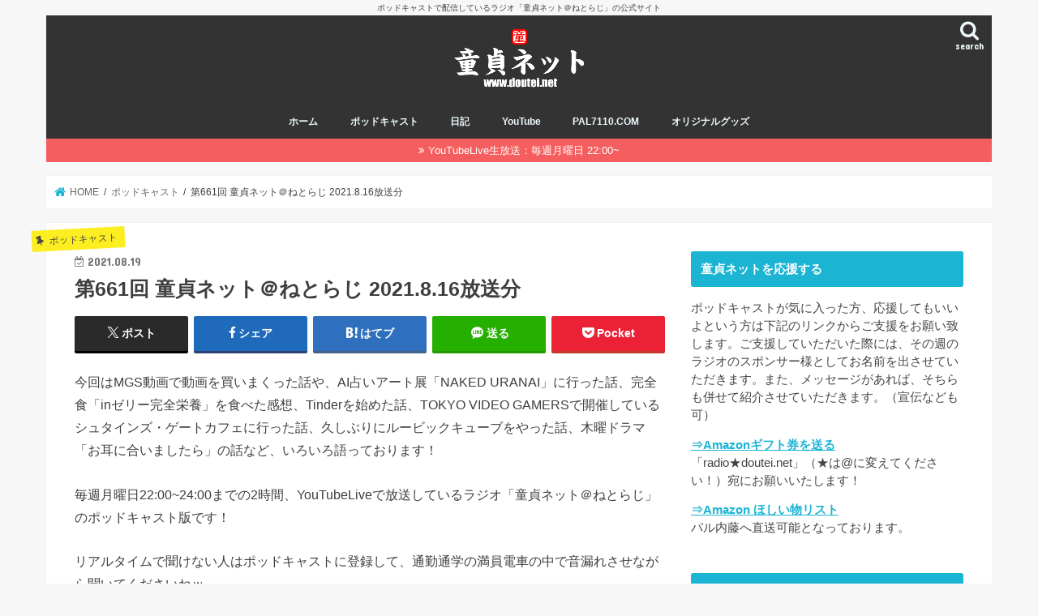

--- FILE ---
content_type: text/html; charset=UTF-8
request_url: https://doutei.net/2021/08/19/1052/
body_size: 17913
content:
<!doctype html>
<html dir="ltr" lang="ja" prefix="og: https://ogp.me/ns#">

<head>
<meta charset="utf-8">
<meta http-equiv="X-UA-Compatible" content="IE=edge">
<title>第661回 童貞ネット＠ねとらじ 2021.8.16放送分 - 童貞ネット</title>
<meta name="HandheldFriendly" content="True">
<meta name="MobileOptimized" content="320">
<meta name="viewport" content="width=device-width, initial-scale=1"/>

<link rel="apple-touch-icon" href="https://doutei.net/wp-content/uploads/2020/11/300.jpg"><link rel="icon" href="https://doutei.net/wp-content/uploads/2020/11/favicon.ico">
<link rel="pingback" href="https://doutei.net/wordpress/xmlrpc.php">

<!--[if IE]>
<link rel="shortcut icon" href="https://doutei.net/wp-content/uploads/2020/11/favicon.ico"><![endif]-->


<script async src="https://pagead2.googlesyndication.com/pagead/js/adsbygoogle.js?client=ca-pub-9945769871847395"
     crossorigin="anonymous"></script>

		<!-- All in One SEO 4.9.3 - aioseo.com -->
	<meta name="description" content="今回はMGS動画で動画を買いまくった話や、AI占いアート展「NAKED URANAI」に行った話、完全食「in" />
	<meta name="robots" content="max-image-preview:large" />
	<meta name="author" content="パル内藤"/>
	<link rel="canonical" href="https://doutei.net/2021/08/19/1052/" />
	<meta name="generator" content="All in One SEO (AIOSEO) 4.9.3" />
		<meta property="og:locale" content="ja_JP" />
		<meta property="og:site_name" content="童貞ネット - ポッドキャストで配信しているラジオ「童貞ネット＠ねとらじ」の公式サイト" />
		<meta property="og:type" content="article" />
		<meta property="og:title" content="第661回 童貞ネット＠ねとらじ 2021.8.16放送分 - 童貞ネット" />
		<meta property="og:description" content="今回はMGS動画で動画を買いまくった話や、AI占いアート展「NAKED URANAI」に行った話、完全食「in" />
		<meta property="og:url" content="https://doutei.net/2021/08/19/1052/" />
		<meta property="og:image" content="https://doutei.net/wordpress/wp-content/uploads/2020/11/300.jpg" />
		<meta property="og:image:secure_url" content="https://doutei.net/wordpress/wp-content/uploads/2020/11/300.jpg" />
		<meta property="og:image:width" content="300" />
		<meta property="og:image:height" content="300" />
		<meta property="article:published_time" content="2021-08-19T10:09:08+00:00" />
		<meta property="article:modified_time" content="2021-08-19T10:09:08+00:00" />
		<meta name="twitter:card" content="summary" />
		<meta name="twitter:title" content="第661回 童貞ネット＠ねとらじ 2021.8.16放送分 - 童貞ネット" />
		<meta name="twitter:description" content="今回はMGS動画で動画を買いまくった話や、AI占いアート展「NAKED URANAI」に行った話、完全食「in" />
		<meta name="twitter:image" content="https://doutei.net/wordpress/wp-content/uploads/2020/11/14001400-1.jpg" />
		<script type="application/ld+json" class="aioseo-schema">
			{"@context":"https:\/\/schema.org","@graph":[{"@type":"BlogPosting","@id":"https:\/\/doutei.net\/2021\/08\/19\/1052\/#blogposting","name":"\u7b2c661\u56de \u7ae5\u8c9e\u30cd\u30c3\u30c8\uff20\u306d\u3068\u3089\u3058 2021.8.16\u653e\u9001\u5206 - \u7ae5\u8c9e\u30cd\u30c3\u30c8","headline":"\u7b2c661\u56de \u7ae5\u8c9e\u30cd\u30c3\u30c8\uff20\u306d\u3068\u3089\u3058 2021.8.16\u653e\u9001\u5206","author":{"@id":"https:\/\/doutei.net\/author\/doutei\/#author"},"publisher":{"@id":"https:\/\/doutei.net\/#organization"},"image":{"@type":"ImageObject","url":"https:\/\/doutei.net\/wordpress\/wp-content\/uploads\/2020\/11\/14001400-1.jpg","width":1400,"height":1400},"datePublished":"2021-08-19T19:09:08+09:00","dateModified":"2021-08-19T19:09:08+09:00","inLanguage":"ja","mainEntityOfPage":{"@id":"https:\/\/doutei.net\/2021\/08\/19\/1052\/#webpage"},"isPartOf":{"@id":"https:\/\/doutei.net\/2021\/08\/19\/1052\/#webpage"},"articleSection":"\u30dd\u30c3\u30c9\u30ad\u30e3\u30b9\u30c8, \u7ae5\u8c9e\u30cd\u30c3\u30c8"},{"@type":"BreadcrumbList","@id":"https:\/\/doutei.net\/2021\/08\/19\/1052\/#breadcrumblist","itemListElement":[{"@type":"ListItem","@id":"https:\/\/doutei.net#listItem","position":1,"name":"\u30db\u30fc\u30e0","item":"https:\/\/doutei.net","nextItem":{"@type":"ListItem","@id":"https:\/\/doutei.net\/category\/podcast\/#listItem","name":"\u30dd\u30c3\u30c9\u30ad\u30e3\u30b9\u30c8"}},{"@type":"ListItem","@id":"https:\/\/doutei.net\/category\/podcast\/#listItem","position":2,"name":"\u30dd\u30c3\u30c9\u30ad\u30e3\u30b9\u30c8","item":"https:\/\/doutei.net\/category\/podcast\/","nextItem":{"@type":"ListItem","@id":"https:\/\/doutei.net\/2021\/08\/19\/1052\/#listItem","name":"\u7b2c661\u56de \u7ae5\u8c9e\u30cd\u30c3\u30c8\uff20\u306d\u3068\u3089\u3058 2021.8.16\u653e\u9001\u5206"},"previousItem":{"@type":"ListItem","@id":"https:\/\/doutei.net#listItem","name":"\u30db\u30fc\u30e0"}},{"@type":"ListItem","@id":"https:\/\/doutei.net\/2021\/08\/19\/1052\/#listItem","position":3,"name":"\u7b2c661\u56de \u7ae5\u8c9e\u30cd\u30c3\u30c8\uff20\u306d\u3068\u3089\u3058 2021.8.16\u653e\u9001\u5206","previousItem":{"@type":"ListItem","@id":"https:\/\/doutei.net\/category\/podcast\/#listItem","name":"\u30dd\u30c3\u30c9\u30ad\u30e3\u30b9\u30c8"}}]},{"@type":"Organization","@id":"https:\/\/doutei.net\/#organization","name":"\u7ae5\u8c9e\u30cd\u30c3\u30c8","description":"\u30dd\u30c3\u30c9\u30ad\u30e3\u30b9\u30c8\u3067\u914d\u4fe1\u3057\u3066\u3044\u308b\u30e9\u30b8\u30aa\u300c\u7ae5\u8c9e\u30cd\u30c3\u30c8\uff20\u306d\u3068\u3089\u3058\u300d\u306e\u516c\u5f0f\u30b5\u30a4\u30c8","url":"https:\/\/doutei.net\/","logo":{"@type":"ImageObject","url":"https:\/\/doutei.net\/wordpress\/wp-content\/uploads\/2020\/11\/300.jpg","@id":"https:\/\/doutei.net\/2021\/08\/19\/1052\/#organizationLogo","width":300,"height":300},"image":{"@id":"https:\/\/doutei.net\/2021\/08\/19\/1052\/#organizationLogo"}},{"@type":"Person","@id":"https:\/\/doutei.net\/author\/doutei\/#author","url":"https:\/\/doutei.net\/author\/doutei\/","name":"\u30d1\u30eb\u5185\u85e4","image":{"@type":"ImageObject","@id":"https:\/\/doutei.net\/2021\/08\/19\/1052\/#authorImage","url":"https:\/\/secure.gravatar.com\/avatar\/103ab6044cd65c762efc1fdc6945ed6f1662ef2d1b8ba3f4e5b46345c59853e0?s=96&d=mm&r=g","width":96,"height":96,"caption":"\u30d1\u30eb\u5185\u85e4"}},{"@type":"WebPage","@id":"https:\/\/doutei.net\/2021\/08\/19\/1052\/#webpage","url":"https:\/\/doutei.net\/2021\/08\/19\/1052\/","name":"\u7b2c661\u56de \u7ae5\u8c9e\u30cd\u30c3\u30c8\uff20\u306d\u3068\u3089\u3058 2021.8.16\u653e\u9001\u5206 - \u7ae5\u8c9e\u30cd\u30c3\u30c8","description":"\u4eca\u56de\u306fMGS\u52d5\u753b\u3067\u52d5\u753b\u3092\u8cb7\u3044\u307e\u304f\u3063\u305f\u8a71\u3084\u3001AI\u5360\u3044\u30a2\u30fc\u30c8\u5c55\u300cNAKED URANAI\u300d\u306b\u884c\u3063\u305f\u8a71\u3001\u5b8c\u5168\u98df\u300cin","inLanguage":"ja","isPartOf":{"@id":"https:\/\/doutei.net\/#website"},"breadcrumb":{"@id":"https:\/\/doutei.net\/2021\/08\/19\/1052\/#breadcrumblist"},"author":{"@id":"https:\/\/doutei.net\/author\/doutei\/#author"},"creator":{"@id":"https:\/\/doutei.net\/author\/doutei\/#author"},"image":{"@type":"ImageObject","url":"https:\/\/doutei.net\/wordpress\/wp-content\/uploads\/2020\/11\/14001400-1.jpg","@id":"https:\/\/doutei.net\/2021\/08\/19\/1052\/#mainImage","width":1400,"height":1400},"primaryImageOfPage":{"@id":"https:\/\/doutei.net\/2021\/08\/19\/1052\/#mainImage"},"datePublished":"2021-08-19T19:09:08+09:00","dateModified":"2021-08-19T19:09:08+09:00"},{"@type":"WebSite","@id":"https:\/\/doutei.net\/#website","url":"https:\/\/doutei.net\/","name":"\u9053\u7a0b\u30cd\u30c3\u30c8","description":"\u30dd\u30c3\u30c9\u30ad\u30e3\u30b9\u30c8\u3067\u914d\u4fe1\u3057\u3066\u3044\u308b\u30e9\u30b8\u30aa\u300c\u7ae5\u8c9e\u30cd\u30c3\u30c8\uff20\u306d\u3068\u3089\u3058\u300d\u306e\u516c\u5f0f\u30b5\u30a4\u30c8","inLanguage":"ja","publisher":{"@id":"https:\/\/doutei.net\/#organization"}}]}
		</script>
		<!-- All in One SEO -->

<link rel='dns-prefetch' href='//ajax.googleapis.com' />
<link rel='dns-prefetch' href='//www.googletagmanager.com' />
<link rel='dns-prefetch' href='//fonts.googleapis.com' />
<link rel='dns-prefetch' href='//maxcdn.bootstrapcdn.com' />
<link rel="alternate" type="application/rss+xml" title="童貞ネット &raquo; フィード" href="https://doutei.net/feed/" />
<link rel="alternate" type="application/rss+xml" title="童貞ネット &raquo; コメントフィード" href="https://doutei.net/comments/feed/" />
<link rel="alternate" type="application/rss+xml" title="童貞ネット &raquo; 第661回 童貞ネット＠ねとらじ 2021.8.16放送分 のコメントのフィード" href="https://doutei.net/2021/08/19/1052/feed/" />
<link rel="alternate" title="oEmbed (JSON)" type="application/json+oembed" href="https://doutei.net/wp-json/oembed/1.0/embed?url=https%3A%2F%2Fdoutei.net%2F2021%2F08%2F19%2F1052%2F" />
<link rel="alternate" title="oEmbed (XML)" type="text/xml+oembed" href="https://doutei.net/wp-json/oembed/1.0/embed?url=https%3A%2F%2Fdoutei.net%2F2021%2F08%2F19%2F1052%2F&#038;format=xml" />
<style id='wp-img-auto-sizes-contain-inline-css' type='text/css'>
img:is([sizes=auto i],[sizes^="auto," i]){contain-intrinsic-size:3000px 1500px}
/*# sourceURL=wp-img-auto-sizes-contain-inline-css */
</style>
<style id='wp-emoji-styles-inline-css' type='text/css'>

	img.wp-smiley, img.emoji {
		display: inline !important;
		border: none !important;
		box-shadow: none !important;
		height: 1em !important;
		width: 1em !important;
		margin: 0 0.07em !important;
		vertical-align: -0.1em !important;
		background: none !important;
		padding: 0 !important;
	}
/*# sourceURL=wp-emoji-styles-inline-css */
</style>
<style id='wp-block-library-inline-css' type='text/css'>
:root{--wp-block-synced-color:#7a00df;--wp-block-synced-color--rgb:122,0,223;--wp-bound-block-color:var(--wp-block-synced-color);--wp-editor-canvas-background:#ddd;--wp-admin-theme-color:#007cba;--wp-admin-theme-color--rgb:0,124,186;--wp-admin-theme-color-darker-10:#006ba1;--wp-admin-theme-color-darker-10--rgb:0,107,160.5;--wp-admin-theme-color-darker-20:#005a87;--wp-admin-theme-color-darker-20--rgb:0,90,135;--wp-admin-border-width-focus:2px}@media (min-resolution:192dpi){:root{--wp-admin-border-width-focus:1.5px}}.wp-element-button{cursor:pointer}:root .has-very-light-gray-background-color{background-color:#eee}:root .has-very-dark-gray-background-color{background-color:#313131}:root .has-very-light-gray-color{color:#eee}:root .has-very-dark-gray-color{color:#313131}:root .has-vivid-green-cyan-to-vivid-cyan-blue-gradient-background{background:linear-gradient(135deg,#00d084,#0693e3)}:root .has-purple-crush-gradient-background{background:linear-gradient(135deg,#34e2e4,#4721fb 50%,#ab1dfe)}:root .has-hazy-dawn-gradient-background{background:linear-gradient(135deg,#faaca8,#dad0ec)}:root .has-subdued-olive-gradient-background{background:linear-gradient(135deg,#fafae1,#67a671)}:root .has-atomic-cream-gradient-background{background:linear-gradient(135deg,#fdd79a,#004a59)}:root .has-nightshade-gradient-background{background:linear-gradient(135deg,#330968,#31cdcf)}:root .has-midnight-gradient-background{background:linear-gradient(135deg,#020381,#2874fc)}:root{--wp--preset--font-size--normal:16px;--wp--preset--font-size--huge:42px}.has-regular-font-size{font-size:1em}.has-larger-font-size{font-size:2.625em}.has-normal-font-size{font-size:var(--wp--preset--font-size--normal)}.has-huge-font-size{font-size:var(--wp--preset--font-size--huge)}.has-text-align-center{text-align:center}.has-text-align-left{text-align:left}.has-text-align-right{text-align:right}.has-fit-text{white-space:nowrap!important}#end-resizable-editor-section{display:none}.aligncenter{clear:both}.items-justified-left{justify-content:flex-start}.items-justified-center{justify-content:center}.items-justified-right{justify-content:flex-end}.items-justified-space-between{justify-content:space-between}.screen-reader-text{border:0;clip-path:inset(50%);height:1px;margin:-1px;overflow:hidden;padding:0;position:absolute;width:1px;word-wrap:normal!important}.screen-reader-text:focus{background-color:#ddd;clip-path:none;color:#444;display:block;font-size:1em;height:auto;left:5px;line-height:normal;padding:15px 23px 14px;text-decoration:none;top:5px;width:auto;z-index:100000}html :where(.has-border-color){border-style:solid}html :where([style*=border-top-color]){border-top-style:solid}html :where([style*=border-right-color]){border-right-style:solid}html :where([style*=border-bottom-color]){border-bottom-style:solid}html :where([style*=border-left-color]){border-left-style:solid}html :where([style*=border-width]){border-style:solid}html :where([style*=border-top-width]){border-top-style:solid}html :where([style*=border-right-width]){border-right-style:solid}html :where([style*=border-bottom-width]){border-bottom-style:solid}html :where([style*=border-left-width]){border-left-style:solid}html :where(img[class*=wp-image-]){height:auto;max-width:100%}:where(figure){margin:0 0 1em}html :where(.is-position-sticky){--wp-admin--admin-bar--position-offset:var(--wp-admin--admin-bar--height,0px)}@media screen and (max-width:600px){html :where(.is-position-sticky){--wp-admin--admin-bar--position-offset:0px}}

/*# sourceURL=wp-block-library-inline-css */
</style><style id='global-styles-inline-css' type='text/css'>
:root{--wp--preset--aspect-ratio--square: 1;--wp--preset--aspect-ratio--4-3: 4/3;--wp--preset--aspect-ratio--3-4: 3/4;--wp--preset--aspect-ratio--3-2: 3/2;--wp--preset--aspect-ratio--2-3: 2/3;--wp--preset--aspect-ratio--16-9: 16/9;--wp--preset--aspect-ratio--9-16: 9/16;--wp--preset--color--black: #000000;--wp--preset--color--cyan-bluish-gray: #abb8c3;--wp--preset--color--white: #ffffff;--wp--preset--color--pale-pink: #f78da7;--wp--preset--color--vivid-red: #cf2e2e;--wp--preset--color--luminous-vivid-orange: #ff6900;--wp--preset--color--luminous-vivid-amber: #fcb900;--wp--preset--color--light-green-cyan: #7bdcb5;--wp--preset--color--vivid-green-cyan: #00d084;--wp--preset--color--pale-cyan-blue: #8ed1fc;--wp--preset--color--vivid-cyan-blue: #0693e3;--wp--preset--color--vivid-purple: #9b51e0;--wp--preset--gradient--vivid-cyan-blue-to-vivid-purple: linear-gradient(135deg,rgb(6,147,227) 0%,rgb(155,81,224) 100%);--wp--preset--gradient--light-green-cyan-to-vivid-green-cyan: linear-gradient(135deg,rgb(122,220,180) 0%,rgb(0,208,130) 100%);--wp--preset--gradient--luminous-vivid-amber-to-luminous-vivid-orange: linear-gradient(135deg,rgb(252,185,0) 0%,rgb(255,105,0) 100%);--wp--preset--gradient--luminous-vivid-orange-to-vivid-red: linear-gradient(135deg,rgb(255,105,0) 0%,rgb(207,46,46) 100%);--wp--preset--gradient--very-light-gray-to-cyan-bluish-gray: linear-gradient(135deg,rgb(238,238,238) 0%,rgb(169,184,195) 100%);--wp--preset--gradient--cool-to-warm-spectrum: linear-gradient(135deg,rgb(74,234,220) 0%,rgb(151,120,209) 20%,rgb(207,42,186) 40%,rgb(238,44,130) 60%,rgb(251,105,98) 80%,rgb(254,248,76) 100%);--wp--preset--gradient--blush-light-purple: linear-gradient(135deg,rgb(255,206,236) 0%,rgb(152,150,240) 100%);--wp--preset--gradient--blush-bordeaux: linear-gradient(135deg,rgb(254,205,165) 0%,rgb(254,45,45) 50%,rgb(107,0,62) 100%);--wp--preset--gradient--luminous-dusk: linear-gradient(135deg,rgb(255,203,112) 0%,rgb(199,81,192) 50%,rgb(65,88,208) 100%);--wp--preset--gradient--pale-ocean: linear-gradient(135deg,rgb(255,245,203) 0%,rgb(182,227,212) 50%,rgb(51,167,181) 100%);--wp--preset--gradient--electric-grass: linear-gradient(135deg,rgb(202,248,128) 0%,rgb(113,206,126) 100%);--wp--preset--gradient--midnight: linear-gradient(135deg,rgb(2,3,129) 0%,rgb(40,116,252) 100%);--wp--preset--font-size--small: 13px;--wp--preset--font-size--medium: 20px;--wp--preset--font-size--large: 36px;--wp--preset--font-size--x-large: 42px;--wp--preset--spacing--20: 0.44rem;--wp--preset--spacing--30: 0.67rem;--wp--preset--spacing--40: 1rem;--wp--preset--spacing--50: 1.5rem;--wp--preset--spacing--60: 2.25rem;--wp--preset--spacing--70: 3.38rem;--wp--preset--spacing--80: 5.06rem;--wp--preset--shadow--natural: 6px 6px 9px rgba(0, 0, 0, 0.2);--wp--preset--shadow--deep: 12px 12px 50px rgba(0, 0, 0, 0.4);--wp--preset--shadow--sharp: 6px 6px 0px rgba(0, 0, 0, 0.2);--wp--preset--shadow--outlined: 6px 6px 0px -3px rgb(255, 255, 255), 6px 6px rgb(0, 0, 0);--wp--preset--shadow--crisp: 6px 6px 0px rgb(0, 0, 0);}:where(.is-layout-flex){gap: 0.5em;}:where(.is-layout-grid){gap: 0.5em;}body .is-layout-flex{display: flex;}.is-layout-flex{flex-wrap: wrap;align-items: center;}.is-layout-flex > :is(*, div){margin: 0;}body .is-layout-grid{display: grid;}.is-layout-grid > :is(*, div){margin: 0;}:where(.wp-block-columns.is-layout-flex){gap: 2em;}:where(.wp-block-columns.is-layout-grid){gap: 2em;}:where(.wp-block-post-template.is-layout-flex){gap: 1.25em;}:where(.wp-block-post-template.is-layout-grid){gap: 1.25em;}.has-black-color{color: var(--wp--preset--color--black) !important;}.has-cyan-bluish-gray-color{color: var(--wp--preset--color--cyan-bluish-gray) !important;}.has-white-color{color: var(--wp--preset--color--white) !important;}.has-pale-pink-color{color: var(--wp--preset--color--pale-pink) !important;}.has-vivid-red-color{color: var(--wp--preset--color--vivid-red) !important;}.has-luminous-vivid-orange-color{color: var(--wp--preset--color--luminous-vivid-orange) !important;}.has-luminous-vivid-amber-color{color: var(--wp--preset--color--luminous-vivid-amber) !important;}.has-light-green-cyan-color{color: var(--wp--preset--color--light-green-cyan) !important;}.has-vivid-green-cyan-color{color: var(--wp--preset--color--vivid-green-cyan) !important;}.has-pale-cyan-blue-color{color: var(--wp--preset--color--pale-cyan-blue) !important;}.has-vivid-cyan-blue-color{color: var(--wp--preset--color--vivid-cyan-blue) !important;}.has-vivid-purple-color{color: var(--wp--preset--color--vivid-purple) !important;}.has-black-background-color{background-color: var(--wp--preset--color--black) !important;}.has-cyan-bluish-gray-background-color{background-color: var(--wp--preset--color--cyan-bluish-gray) !important;}.has-white-background-color{background-color: var(--wp--preset--color--white) !important;}.has-pale-pink-background-color{background-color: var(--wp--preset--color--pale-pink) !important;}.has-vivid-red-background-color{background-color: var(--wp--preset--color--vivid-red) !important;}.has-luminous-vivid-orange-background-color{background-color: var(--wp--preset--color--luminous-vivid-orange) !important;}.has-luminous-vivid-amber-background-color{background-color: var(--wp--preset--color--luminous-vivid-amber) !important;}.has-light-green-cyan-background-color{background-color: var(--wp--preset--color--light-green-cyan) !important;}.has-vivid-green-cyan-background-color{background-color: var(--wp--preset--color--vivid-green-cyan) !important;}.has-pale-cyan-blue-background-color{background-color: var(--wp--preset--color--pale-cyan-blue) !important;}.has-vivid-cyan-blue-background-color{background-color: var(--wp--preset--color--vivid-cyan-blue) !important;}.has-vivid-purple-background-color{background-color: var(--wp--preset--color--vivid-purple) !important;}.has-black-border-color{border-color: var(--wp--preset--color--black) !important;}.has-cyan-bluish-gray-border-color{border-color: var(--wp--preset--color--cyan-bluish-gray) !important;}.has-white-border-color{border-color: var(--wp--preset--color--white) !important;}.has-pale-pink-border-color{border-color: var(--wp--preset--color--pale-pink) !important;}.has-vivid-red-border-color{border-color: var(--wp--preset--color--vivid-red) !important;}.has-luminous-vivid-orange-border-color{border-color: var(--wp--preset--color--luminous-vivid-orange) !important;}.has-luminous-vivid-amber-border-color{border-color: var(--wp--preset--color--luminous-vivid-amber) !important;}.has-light-green-cyan-border-color{border-color: var(--wp--preset--color--light-green-cyan) !important;}.has-vivid-green-cyan-border-color{border-color: var(--wp--preset--color--vivid-green-cyan) !important;}.has-pale-cyan-blue-border-color{border-color: var(--wp--preset--color--pale-cyan-blue) !important;}.has-vivid-cyan-blue-border-color{border-color: var(--wp--preset--color--vivid-cyan-blue) !important;}.has-vivid-purple-border-color{border-color: var(--wp--preset--color--vivid-purple) !important;}.has-vivid-cyan-blue-to-vivid-purple-gradient-background{background: var(--wp--preset--gradient--vivid-cyan-blue-to-vivid-purple) !important;}.has-light-green-cyan-to-vivid-green-cyan-gradient-background{background: var(--wp--preset--gradient--light-green-cyan-to-vivid-green-cyan) !important;}.has-luminous-vivid-amber-to-luminous-vivid-orange-gradient-background{background: var(--wp--preset--gradient--luminous-vivid-amber-to-luminous-vivid-orange) !important;}.has-luminous-vivid-orange-to-vivid-red-gradient-background{background: var(--wp--preset--gradient--luminous-vivid-orange-to-vivid-red) !important;}.has-very-light-gray-to-cyan-bluish-gray-gradient-background{background: var(--wp--preset--gradient--very-light-gray-to-cyan-bluish-gray) !important;}.has-cool-to-warm-spectrum-gradient-background{background: var(--wp--preset--gradient--cool-to-warm-spectrum) !important;}.has-blush-light-purple-gradient-background{background: var(--wp--preset--gradient--blush-light-purple) !important;}.has-blush-bordeaux-gradient-background{background: var(--wp--preset--gradient--blush-bordeaux) !important;}.has-luminous-dusk-gradient-background{background: var(--wp--preset--gradient--luminous-dusk) !important;}.has-pale-ocean-gradient-background{background: var(--wp--preset--gradient--pale-ocean) !important;}.has-electric-grass-gradient-background{background: var(--wp--preset--gradient--electric-grass) !important;}.has-midnight-gradient-background{background: var(--wp--preset--gradient--midnight) !important;}.has-small-font-size{font-size: var(--wp--preset--font-size--small) !important;}.has-medium-font-size{font-size: var(--wp--preset--font-size--medium) !important;}.has-large-font-size{font-size: var(--wp--preset--font-size--large) !important;}.has-x-large-font-size{font-size: var(--wp--preset--font-size--x-large) !important;}
/*# sourceURL=global-styles-inline-css */
</style>

<style id='classic-theme-styles-inline-css' type='text/css'>
/*! This file is auto-generated */
.wp-block-button__link{color:#fff;background-color:#32373c;border-radius:9999px;box-shadow:none;text-decoration:none;padding:calc(.667em + 2px) calc(1.333em + 2px);font-size:1.125em}.wp-block-file__button{background:#32373c;color:#fff;text-decoration:none}
/*# sourceURL=/wp-includes/css/classic-themes.min.css */
</style>
<link rel='stylesheet' id='style-css' href='https://doutei.net/wordpress/wp-content/themes/jstork/style.css' type='text/css' media='all' />
<link rel='stylesheet' id='child-style-css' href='https://doutei.net/wordpress/wp-content/themes/jstork_custom/style.css' type='text/css' media='all' />
<link rel='stylesheet' id='slick-css' href='https://doutei.net/wordpress/wp-content/themes/jstork/library/css/slick.css' type='text/css' media='all' />
<link rel='stylesheet' id='shortcode-css' href='https://doutei.net/wordpress/wp-content/themes/jstork/library/css/shortcode.css' type='text/css' media='all' />
<link rel='stylesheet' id='gf_Concert-css' href='//fonts.googleapis.com/css?family=Concert+One' type='text/css' media='all' />
<link rel='stylesheet' id='gf_Lato-css' href='//fonts.googleapis.com/css?family=Lato' type='text/css' media='all' />
<link rel='stylesheet' id='fontawesome-css' href='//maxcdn.bootstrapcdn.com/font-awesome/4.7.0/css/font-awesome.min.css' type='text/css' media='all' />
<link rel='stylesheet' id='remodal-css' href='https://doutei.net/wordpress/wp-content/themes/jstork/library/css/remodal.css' type='text/css' media='all' />
<link rel='stylesheet' id='animate-css' href='https://doutei.net/wordpress/wp-content/themes/jstork/library/css/animate.min.css' type='text/css' media='all' />
<script type="text/javascript" src="//ajax.googleapis.com/ajax/libs/jquery/1.12.4/jquery.min.js" id="jquery-js"></script>

<!-- Site Kit によって追加された Google タグ（gtag.js）スニペット -->
<!-- Google アナリティクス スニペット (Site Kit が追加) -->
<script type="text/javascript" src="https://www.googletagmanager.com/gtag/js?id=G-EBE5YGEXE8" id="google_gtagjs-js" async></script>
<script type="text/javascript" id="google_gtagjs-js-after">
/* <![CDATA[ */
window.dataLayer = window.dataLayer || [];function gtag(){dataLayer.push(arguments);}
gtag("set","linker",{"domains":["doutei.net"]});
gtag("js", new Date());
gtag("set", "developer_id.dZTNiMT", true);
gtag("config", "G-EBE5YGEXE8");
//# sourceURL=google_gtagjs-js-after
/* ]]> */
</script>
<link rel="https://api.w.org/" href="https://doutei.net/wp-json/" /><link rel="alternate" title="JSON" type="application/json" href="https://doutei.net/wp-json/wp/v2/posts/1052" /><link rel="EditURI" type="application/rsd+xml" title="RSD" href="https://doutei.net/wordpress/xmlrpc.php?rsd" />

<link rel='shortlink' href='https://doutei.net/?p=1052' />
<meta name="generator" content="Site Kit by Google 1.170.0" />
<link rel="alternate" type="application/rss+xml" title="ポッドキャストの RSS フィード" href="https://anchor.fm/s/af310e34/podcast/rss" />

<style type="text/css">
body{color: #3E3E3E;}
a, #breadcrumb li.bc_homelink a::before, .authorbox .author_sns li a::before{color: #1bb4d3;}
a:hover{color: #E69B9B;}
.article-footer .post-categories li a,.article-footer .tags a,.accordionBtn{  background: #1bb4d3;  border-color: #1bb4d3;}
.article-footer .tags a{color:#1bb4d3; background: none;}
.article-footer .post-categories li a:hover,.article-footer .tags a:hover,.accordionBtn.active{ background:#E69B9B;  border-color:#E69B9B;}
input[type="text"],input[type="password"],input[type="datetime"],input[type="datetime-local"],input[type="date"],input[type="month"],input[type="time"],input[type="week"],input[type="number"],input[type="email"],input[type="url"],input[type="search"],input[type="tel"],input[type="color"],select,textarea,.field { background-color: #ffffff;}
.header{color: #ffffff;}
.bgfull .header,.header.bg,.header #inner-header,.menu-sp{background: #333333;}
#logo a{color: #eeee22;}
#g_nav .nav li a,.nav_btn,.menu-sp a,.menu-sp a,.menu-sp > ul:after{color: #edf9fc;}
#logo a:hover,#g_nav .nav li a:hover,.nav_btn:hover{color:#eeeeee;}
@media only screen and (min-width: 768px) {
.nav > li > a:after{background: #eeeeee;}
.nav ul {background: #666666;}
#g_nav .nav li ul.sub-menu li a{color: #f7f7f7;}
}
@media only screen and (max-width: 1165px) {
.site_description{background: #333333; color: #ffffff;}
}
#inner-content, #breadcrumb, .entry-content blockquote:before, .entry-content blockquote:after{background: #ffffff}
.top-post-list .post-list:before{background: #1bb4d3;}
.widget li a:after{color: #1bb4d3;}
.entry-content h2,.widgettitle,.accordion::before{background: #1bb4d3; color: #ffffff;}
.entry-content h3{border-color: #1bb4d3;}
.h_boader .entry-content h2{border-color: #1bb4d3; color: #3E3E3E;}
.h_balloon .entry-content h2:after{border-top-color: #1bb4d3;}
.entry-content ul li:before{ background: #1bb4d3;}
.entry-content ol li:before{ background: #1bb4d3;}
.post-list-card .post-list .eyecatch .cat-name,.top-post-list .post-list .eyecatch .cat-name,.byline .cat-name,.single .authorbox .author-newpost li .cat-name,.related-box li .cat-name,.carouselwrap .cat-name,.eyecatch .cat-name{background: #fcee21; color:  #444444;}
ul.wpp-list li a:before{background: #1bb4d3; color: #ffffff;}
.readmore a{border:1px solid #1bb4d3;color:#1bb4d3;}
.readmore a:hover{background:#1bb4d3;color:#fff;}
.btn-wrap a{background: #1bb4d3;border: 1px solid #1bb4d3;}
.btn-wrap a:hover{background: #E69B9B;border-color: #E69B9B;}
.btn-wrap.simple a{border:1px solid #1bb4d3;color:#1bb4d3;}
.btn-wrap.simple a:hover{background:#1bb4d3;}
.blue-btn, .comment-reply-link, #submit { background-color: #1bb4d3; }
.blue-btn:hover, .comment-reply-link:hover, #submit:hover, .blue-btn:focus, .comment-reply-link:focus, #submit:focus {background-color: #E69B9B; }
#sidebar1{color: #444444;}
.widget:not(.widget_text) a{color:#666666;}
.widget:not(.widget_text) a:hover{color:#999999;}
.bgfull #footer-top,#footer-top .inner,.cta-inner{background-color: #666666; color: #CACACA;}
.footer a,#footer-top a{color: #f7f7f7;}
#footer-top .widgettitle{color: #CACACA;}
.bgfull .footer,.footer.bg,.footer .inner {background-color: #666666;color: #CACACA;}
.footer-links li a:before{ color: #333333;}
.pagination a, .pagination span,.page-links a{border-color: #1bb4d3; color: #1bb4d3;}
.pagination .current,.pagination .current:hover,.page-links ul > li > span{background-color: #1bb4d3; border-color: #1bb4d3;}
.pagination a:hover, .pagination a:focus,.page-links a:hover, .page-links a:focus{background-color: #1bb4d3; color: #fff;}
</style>
<meta name="google-site-verification" content="qWf3MfqBW7e3Yr9i5bQ477CBWkcIMzktdhNA6hLcKa8"><link rel='stylesheet' id='mediaelement-css' href='https://doutei.net/wordpress/wp-includes/js/mediaelement/mediaelementplayer-legacy.min.css' type='text/css' media='all' />
<link rel='stylesheet' id='wp-mediaelement-css' href='https://doutei.net/wordpress/wp-includes/js/mediaelement/wp-mediaelement.min.css' type='text/css' media='all' />
</head>

<body class="wp-singular post-template-default single single-post postid-1052 single-format-standard wp-theme-jstork wp-child-theme-jstork_custom bgnormal pannavi_on h_default sidebarright undo_off">
	<div id="container">

<p class="site_description">ポッドキャストで配信しているラジオ「童貞ネット＠ねとらじ」の公式サイト</p><header class="header animated fadeIn headercenter" role="banner">
<div id="inner-header" class="wrap cf">
<div id="logo" class="gf fs_l">
<p class="h1 img"><a href="https://doutei.net"><img src="https://doutei.net/wordpress/wp-content/uploads/2020/11/titletop2.gif" alt="童貞ネット"></a></p>
</div>

<a href="#searchbox" data-remodal-target="searchbox" class="nav_btn search_btn"><span class="text gf">search</span></a>

<nav id="g_nav" role="navigation">
<ul id="menu-%e3%83%a1%e3%83%8b%e3%83%a5%e3%83%bc" class="nav top-nav cf"><li id="menu-item-788" class="menu-item menu-item-type-custom menu-item-object-custom menu-item-home menu-item-788"><a href="https://doutei.net">ホーム</a></li>
<li id="menu-item-802" class="menu-item menu-item-type-post_type menu-item-object-page menu-item-802"><a href="https://doutei.net/pod/">ポッドキャスト</a></li>
<li id="menu-item-795" class="menu-item menu-item-type-post_type menu-item-object-page menu-item-795"><a href="https://doutei.net/diary_log/">日記</a></li>
<li id="menu-item-803" class="menu-item menu-item-type-custom menu-item-object-custom menu-item-803"><a target="_blank" href="https://www.youtube.com/user/douteinet">YouTube</a></li>
<li id="menu-item-789" class="menu-item menu-item-type-custom menu-item-object-custom menu-item-789"><a target="_blank" href="https://pal7110.com">PAL7110.COM</a></li>
<li id="menu-item-1024" class="menu-item menu-item-type-custom menu-item-object-custom menu-item-1024"><a href="https://suzuri.jp/PAL7110">オリジナルグッズ</a></li>
</ul></nav>

<a href="#spnavi" data-remodal-target="spnavi" class="nav_btn"><span class="text gf">menu</span></a>



</div>
</header>


<div class="remodal" data-remodal-id="spnavi" data-remodal-options="hashTracking:false">
<button data-remodal-action="close" class="remodal-close"><span class="text gf">CLOSE</span></button>
<ul id="menu-%e3%83%a1%e3%83%8b%e3%83%a5%e3%83%bc-1" class="sp_g_nav nav top-nav cf"><li class="menu-item menu-item-type-custom menu-item-object-custom menu-item-home menu-item-788"><a href="https://doutei.net">ホーム</a></li>
<li class="menu-item menu-item-type-post_type menu-item-object-page menu-item-802"><a href="https://doutei.net/pod/">ポッドキャスト</a></li>
<li class="menu-item menu-item-type-post_type menu-item-object-page menu-item-795"><a href="https://doutei.net/diary_log/">日記</a></li>
<li class="menu-item menu-item-type-custom menu-item-object-custom menu-item-803"><a target="_blank" href="https://www.youtube.com/user/douteinet">YouTube</a></li>
<li class="menu-item menu-item-type-custom menu-item-object-custom menu-item-789"><a target="_blank" href="https://pal7110.com">PAL7110.COM</a></li>
<li class="menu-item menu-item-type-custom menu-item-object-custom menu-item-1024"><a href="https://suzuri.jp/PAL7110">オリジナルグッズ</a></li>
</ul><button data-remodal-action="close" class="remodal-close"><span class="text gf">CLOSE</span></button>
</div>




<div class="remodal searchbox" data-remodal-id="searchbox" data-remodal-options="hashTracking:false">
<div class="search cf"><dl><dt>キーワードで記事を検索</dt><dd><form role="search" method="get" id="searchform" class="searchform cf" action="https://doutei.net/" >
		<input type="search" placeholder="検索する" value="" name="s" id="s" />
		<button type="submit" id="searchsubmit" ><i class="fa fa-search"></i></button>
		</form></dd></dl></div>
<button data-remodal-action="close" class="remodal-close"><span class="text gf">CLOSE</span></button>
</div>


<div class="header-info"><a target="_blank"  style="background-color: ;" href="https://www.youtube.com/@pal7110">YouTubeLive生放送：毎週月曜日 22:00~</a></div>




<div id="breadcrumb" class="breadcrumb inner wrap cf"><ul itemscope itemtype="http://schema.org/BreadcrumbList"><li itemprop="itemListElement" itemscope itemtype="http://schema.org/ListItem" class="bc_homelink"><a itemprop="item" href="https://doutei.net/"><span itemprop="name"> HOME</span></a><meta itemprop="position" content="1" /></li><li itemprop="itemListElement" itemscope itemtype="http://schema.org/ListItem"><a itemprop="item" href="https://doutei.net/category/podcast/"><span itemprop="name">ポッドキャスト</span></a><meta itemprop="position" content="2" /></li><li itemprop="itemListElement" itemscope itemtype="http://schema.org/ListItem" class="bc_posttitle"><span itemprop="name">第661回 童貞ネット＠ねとらじ 2021.8.16放送分</span><meta itemprop="position" content="3" /></li></ul></div>
<div id="content">
<div id="inner-content" class="wrap cf">

<main id="main" class="m-all t-all d-5of7 cf" role="main">
<article id="post-1052" class="post-1052 post type-post status-publish format-standard has-post-thumbnail hentry category-podcast series-4 article cf" role="article">
<header class="article-header entry-header">
<p class="byline entry-meta vcard cf">
<span class="cat-name cat-id-2">ポッドキャスト</span><time class="date gf entry-date updated"  datetime="2021-08-19">2021.08.19</time>

<span class="writer name author"><span class="fn">パル内藤</span></span>
</p>

<h1 class="entry-title single-title" itemprop="headline" rel="bookmark">第661回 童貞ネット＠ねとらじ 2021.8.16放送分</h1>

<div class="share short">
<div class="sns">
<ul class="cf">

<li class="twitter"> 
<a target="blank" href="//twitter.com/intent/tweet?url=https%3A%2F%2Fdoutei.net%2F2021%2F08%2F19%2F1052%2F&text=%E7%AC%AC661%E5%9B%9E+%E7%AB%A5%E8%B2%9E%E3%83%8D%E3%83%83%E3%83%88%EF%BC%A0%E3%81%AD%E3%81%A8%E3%82%89%E3%81%98+2021.8.16%E6%94%BE%E9%80%81%E5%88%86&tw_p=tweetbutton" onclick="window.open(this.href, 'tweetwindow', 'width=550, height=450,personalbar=0,toolbar=0,scrollbars=1,resizable=1'); return false;"><span class="text">ポスト</span><span class="count"></span></a>
</li>

<li class="facebook">
<a href="//www.facebook.com/sharer.php?src=bm&u=https%3A%2F%2Fdoutei.net%2F2021%2F08%2F19%2F1052%2F&t=%E7%AC%AC661%E5%9B%9E+%E7%AB%A5%E8%B2%9E%E3%83%8D%E3%83%83%E3%83%88%EF%BC%A0%E3%81%AD%E3%81%A8%E3%82%89%E3%81%98+2021.8.16%E6%94%BE%E9%80%81%E5%88%86" onclick="javascript:window.open(this.href, '', 'menubar=no,toolbar=no,resizable=yes,scrollbars=yes,height=300,width=600');return false;"><i class="fa fa-facebook"></i><span class="text">シェア</span><span class="count"></span></a>
</li>

<li class="hatebu">       
<a href="//b.hatena.ne.jp/add?mode=confirm&url=https://doutei.net/2021/08/19/1052/&title=%E7%AC%AC661%E5%9B%9E+%E7%AB%A5%E8%B2%9E%E3%83%8D%E3%83%83%E3%83%88%EF%BC%A0%E3%81%AD%E3%81%A8%E3%82%89%E3%81%98+2021.8.16%E6%94%BE%E9%80%81%E5%88%86" onclick="window.open(this.href, 'HBwindow', 'width=600, height=400, menubar=no, toolbar=no, scrollbars=yes'); return false;" target="_blank"><span class="text">はてブ</span><span class="count"></span></a>
</li>

<li class="line">
<a href="//line.me/R/msg/text/?%E7%AC%AC661%E5%9B%9E+%E7%AB%A5%E8%B2%9E%E3%83%8D%E3%83%83%E3%83%88%EF%BC%A0%E3%81%AD%E3%81%A8%E3%82%89%E3%81%98+2021.8.16%E6%94%BE%E9%80%81%E5%88%86%0Ahttps%3A%2F%2Fdoutei.net%2F2021%2F08%2F19%2F1052%2F" target="_blank"><span class="text">送る</span></a>
</li>

<li class="pocket">
<a href="//getpocket.com/edit?url=https://doutei.net/2021/08/19/1052/&title=第661回 童貞ネット＠ねとらじ 2021.8.16放送分" onclick="window.open(this.href, 'FBwindow', 'width=550, height=350, menubar=no, toolbar=no, scrollbars=yes'); return false;"><i class="fa fa-get-pocket"></i><span class="text">Pocket</span><span class="count"></span></a></li>

</ul>
</div> 
</div></header>



<section class="entry-content cf">


<p>今回はMGS動画で動画を買いまくった話や、AI占いアート展「NAKED URANAI」に行った話、完全食「inゼリー完全栄養」を食べた感想、Tinderを始めた話、TOKYO VIDEO GAMERSで開催しているシュタインズ・ゲートカフェに行った話、久しぶりにルービックキューブをやった話、木曜ドラマ「お耳に合いましたら」の話など、いろいろ語っております！</p>
<p>毎週月曜日22:00~24:00までの2時間、YouTubeLiveで放送しているラジオ「童貞ネット＠ねとらじ」のポッドキャスト版です！</p>
<p>リアルタイムで聞けない人はポッドキャストに登録して、通勤通学の満員電車の中で音漏れさせながら聞いてくださいねｗ</p>
<p><a href="https://podcasts.apple.com/podcast/id301548818" target="_blank" rel="noreferrer noopener">Apple Podcastはコチラから視聴⇒</a></p>
<p><a href="https://podcasts.google.com/feed/aHR0cDovL3d3dy5kb3V0ZWkubmV0L3Jzcy54bWw" target="_blank" rel="noreferrer noopener">Google Podcastはコチラから視聴⇒</a></p>
<p><a href="https://open.spotify.com/show/786npttPWVqwNnNI3uYJHc" target="_blank" rel="noopener">Spotifyはこちらから視聴⇒</a></p>
<div class="podcast_player"><audio class="wp-audio-shortcode" id="audio-1052-1" preload="none" style="width: 100%;" controls="controls"><source type="audio/mpeg" src="https://doutei.net/podcast-player/1052/%e7%ac%ac661%e5%9b%9e-%e7%ab%a5%e8%b2%9e%e3%83%8d%e3%83%83%e3%83%88%ef%bc%a0%e3%81%ad%e3%81%a8%e3%82%89%e3%81%98-2021-8-16%e6%94%be%e9%80%81%e5%88%86.mp3?_=1" /><a href="https://doutei.net/podcast-player/1052/%e7%ac%ac661%e5%9b%9e-%e7%ab%a5%e8%b2%9e%e3%83%8d%e3%83%83%e3%83%88%ef%bc%a0%e3%81%ad%e3%81%a8%e3%82%89%e3%81%98-2021-8-16%e6%94%be%e9%80%81%e5%88%86.mp3">https://doutei.net/podcast-player/1052/%e7%ac%ac661%e5%9b%9e-%e7%ab%a5%e8%b2%9e%e3%83%8d%e3%83%83%e3%83%88%ef%bc%a0%e3%81%ad%e3%81%a8%e3%82%89%e3%81%98-2021-8-16%e6%94%be%e9%80%81%e5%88%86.mp3</a></audio><div class="podcast_meta"><aside><p><a href="https://doutei.net/podcast-download/1052/%e7%ac%ac661%e5%9b%9e-%e7%ab%a5%e8%b2%9e%e3%83%8d%e3%83%83%e3%83%88%ef%bc%a0%e3%81%ad%e3%81%a8%e3%82%89%e3%81%98-2021-8-16%e6%94%be%e9%80%81%e5%88%86.mp3?ref=download" title="第661回 童貞ネット＠ねとらじ 2021.8.16放送分 " class="podcast-meta-download">ファイルをダウンロード</a> | <a href="https://doutei.net/podcast-download/1052/%e7%ac%ac661%e5%9b%9e-%e7%ab%a5%e8%b2%9e%e3%83%8d%e3%83%83%e3%83%88%ef%bc%a0%e3%81%ad%e3%81%a8%e3%82%89%e3%81%98-2021-8-16%e6%94%be%e9%80%81%e5%88%86.mp3?ref=new_window" target="_blank" title="第661回 童貞ネット＠ねとらじ 2021.8.16放送分 " class="podcast-meta-new-window">新規ウィンドウで再生</a></p><p>購読: <a href="https://music.amazon.co.jp/podcasts/31313c75-bc4c-442e-9b99-6084f6d0cede/%E7%AB%A5%E8%B2%9E%E3%83%8D%E3%83%83%E3%83%88" target="_blank" title="Amazon" class="podcast-meta-itunes">Amazon</a> | <a href="https://podcasts.apple.com/podcast/id301548818" target="_blank" title="Apple Podcasts" class="podcast-meta-itunes">Apple Podcasts</a> | <a href="https://music.youtube.com/playlist?list=PLwAgHibjblMqtIpZ_5l-qykrahnP1CZLQ&#038;si=WaDD5ivY_jeVOpuZ" target="_blank" title="Google Podcasts" class="podcast-meta-itunes">Google Podcasts</a> | <a href="https://open.spotify.com/show/786npttPWVqwNnNI3uYJHc" target="_blank" title="Spotify" class="podcast-meta-itunes">Spotify</a></p></aside></div></div>

</section>


<footer class="article-footer">
<ul class="post-categories">
	<li><a href="https://doutei.net/category/podcast/" rel="category tag">ポッドキャスト</a></li></ul></footer>




<div class="sharewrap wow animated fadeIn" data-wow-delay="0.5s">

<div class="share">
<div class="sns">
<ul class="cf">

<li class="twitter"> 
<a target="blank" href="//twitter.com/intent/tweet?url=https%3A%2F%2Fdoutei.net%2F2021%2F08%2F19%2F1052%2F&text=%E7%AC%AC661%E5%9B%9E+%E7%AB%A5%E8%B2%9E%E3%83%8D%E3%83%83%E3%83%88%EF%BC%A0%E3%81%AD%E3%81%A8%E3%82%89%E3%81%98+2021.8.16%E6%94%BE%E9%80%81%E5%88%86&tw_p=tweetbutton" onclick="window.open(this.href, 'tweetwindow', 'width=550, height=450,personalbar=0,toolbar=0,scrollbars=1,resizable=1'); return false;"><span class="text">ポスト</span><span class="count"></span></a>
</li>

<li class="facebook">
<a href="//www.facebook.com/sharer.php?src=bm&u=https%3A%2F%2Fdoutei.net%2F2021%2F08%2F19%2F1052%2F&t=%E7%AC%AC661%E5%9B%9E+%E7%AB%A5%E8%B2%9E%E3%83%8D%E3%83%83%E3%83%88%EF%BC%A0%E3%81%AD%E3%81%A8%E3%82%89%E3%81%98+2021.8.16%E6%94%BE%E9%80%81%E5%88%86" onclick="javascript:window.open(this.href, '', 'menubar=no,toolbar=no,resizable=yes,scrollbars=yes,height=300,width=600');return false;"><i class="fa fa-facebook"></i><span class="text">シェア</span><span class="count"></span></a>
</li>

<li class="hatebu">       
<a href="//b.hatena.ne.jp/add?mode=confirm&url=https://doutei.net/2021/08/19/1052/&title=%E7%AC%AC661%E5%9B%9E+%E7%AB%A5%E8%B2%9E%E3%83%8D%E3%83%83%E3%83%88%EF%BC%A0%E3%81%AD%E3%81%A8%E3%82%89%E3%81%98+2021.8.16%E6%94%BE%E9%80%81%E5%88%86" onclick="window.open(this.href, 'HBwindow', 'width=600, height=400, menubar=no, toolbar=no, scrollbars=yes'); return false;" target="_blank"><span class="text">はてブ</span><span class="count"></span></a>
</li>

<li class="line">
<a href="//line.me/R/msg/text/?%E7%AC%AC661%E5%9B%9E+%E7%AB%A5%E8%B2%9E%E3%83%8D%E3%83%83%E3%83%88%EF%BC%A0%E3%81%AD%E3%81%A8%E3%82%89%E3%81%98+2021.8.16%E6%94%BE%E9%80%81%E5%88%86%0Ahttps%3A%2F%2Fdoutei.net%2F2021%2F08%2F19%2F1052%2F" target="_blank"><span class="text">送る</span></a>
</li>

<li class="pocket">
<a href="//getpocket.com/edit?url=https://doutei.net/2021/08/19/1052/&title=第661回 童貞ネット＠ねとらじ 2021.8.16放送分" onclick="window.open(this.href, 'FBwindow', 'width=550, height=350, menubar=no, toolbar=no, scrollbars=yes'); return false;"><i class="fa fa-get-pocket"></i><span class="text">Pocket</span><span class="count"></span></a></li>

<li class="feedly">
<a href="https://feedly.com/i/subscription/feed/https://doutei.net/feed/"  target="blank"><i class="fa fa-rss"></i><span class="text">feedly</span><span class="count"></span></a></li>    
</ul>
</div>
</div></div>





</article>

<div class="np-post">
<div class="navigation">
<div class="prev np-post-list">
<a href="https://doutei.net/2021/08/26/1054/" class="cf">
<figure class="eyecatch"><img width="150" height="150" src="https://doutei.net/wordpress/wp-content/uploads/2020/11/14001400-1-150x150.jpg" class="attachment-thumbnail size-thumbnail wp-post-image" alt="" decoding="async" srcset="https://doutei.net/wordpress/wp-content/uploads/2020/11/14001400-1-150x150.jpg 150w, https://doutei.net/wordpress/wp-content/uploads/2020/11/14001400-1-300x300.jpg 300w, https://doutei.net/wordpress/wp-content/uploads/2020/11/14001400-1-1024x1024.jpg 1024w, https://doutei.net/wordpress/wp-content/uploads/2020/11/14001400-1-768x768.jpg 768w, https://doutei.net/wordpress/wp-content/uploads/2020/11/14001400-1.jpg 1400w" sizes="(max-width: 150px) 100vw, 150px" /></figure>
<span class="ttl">第662回 童貞ネット＠ねとらじ 2021.8.23放送分</span>
</a>
</div>

<div class="next np-post-list">
<a href="https://doutei.net/2021/08/12/1049/" class="cf">
<span class="ttl">第660回 童貞ネット＠ねとらじ 2021.8.9放送分</span>
<figure class="eyecatch"><img width="150" height="150" src="https://doutei.net/wordpress/wp-content/uploads/2020/11/14001400-1-150x150.jpg" class="attachment-thumbnail size-thumbnail wp-post-image" alt="" decoding="async" srcset="https://doutei.net/wordpress/wp-content/uploads/2020/11/14001400-1-150x150.jpg 150w, https://doutei.net/wordpress/wp-content/uploads/2020/11/14001400-1-300x300.jpg 300w, https://doutei.net/wordpress/wp-content/uploads/2020/11/14001400-1-1024x1024.jpg 1024w, https://doutei.net/wordpress/wp-content/uploads/2020/11/14001400-1-768x768.jpg 768w, https://doutei.net/wordpress/wp-content/uploads/2020/11/14001400-1.jpg 1400w" sizes="(max-width: 150px) 100vw, 150px" /></figure>
</a>
</div>
</div>
</div>

  <div class="related-box original-related wow animated fadeIn cf">
    <div class="inbox">
	    <h2 class="related-h h_ttl"><span class="gf">RECOMMEND</span>こちらの記事も人気です。</h2>
		    <div class="related-post">
				<ul class="related-list cf">

  	        <li rel="bookmark" title="第354回 童貞ネット＠ねとらじ 2015.9.27放送分">
		        <a href="https://doutei.net/2015/09/30/281/" rel=\"bookmark" title="第354回 童貞ネット＠ねとらじ 2015.9.27放送分" class="title">
		        	<figure class="eyecatch">
	        	                <img src="https://doutei.net/wordpress/wp-content/themes/jstork/library/images/noimg.png" />
	        	        		<span class="cat-name">ポッドキャスト</span>
		            </figure>
					<time class="date gf">2015.9.30</time>
					<h3 class="ttl">
						第354回 童貞ネット＠ねとらじ 2015.9.27放送分					</h3>
				</a>
	        </li>
  	        <li rel="bookmark" title="第301回 童貞ネット＠ねとらじ 2014.9.21放送分">
		        <a href="https://doutei.net/2014/09/24/339/" rel=\"bookmark" title="第301回 童貞ネット＠ねとらじ 2014.9.21放送分" class="title">
		        	<figure class="eyecatch">
	        	                <img src="https://doutei.net/wordpress/wp-content/themes/jstork/library/images/noimg.png" />
	        	        		<span class="cat-name">ポッドキャスト</span>
		            </figure>
					<time class="date gf">2014.9.24</time>
					<h3 class="ttl">
						第301回 童貞ネット＠ねとらじ 2014.9.21放送分					</h3>
				</a>
	        </li>
  	        <li rel="bookmark" title="第549回 童貞ネット＠ねとらじ 2019.6.24放送分">
		        <a href="https://doutei.net/2019/06/27/83/" rel=\"bookmark" title="第549回 童貞ネット＠ねとらじ 2019.6.24放送分" class="title">
		        	<figure class="eyecatch">
	        	                <img width="300" height="200" src="https://doutei.net/wordpress/wp-content/uploads/2020/11/14001400-1-300x200.jpg" class="attachment-post-thum size-post-thum wp-post-image" alt="" decoding="async" fetchpriority="high" />	        	        		<span class="cat-name">ポッドキャスト</span>
		            </figure>
					<time class="date gf">2019.6.27</time>
					<h3 class="ttl">
						第549回 童貞ネット＠ねとらじ 2019.6.24放送分					</h3>
				</a>
	        </li>
  	        <li rel="bookmark" title="第282回 童貞ネット＠ねとらじ 2014.5.11放送分">
		        <a href="https://doutei.net/2014/05/14/358/" rel=\"bookmark" title="第282回 童貞ネット＠ねとらじ 2014.5.11放送分" class="title">
		        	<figure class="eyecatch">
	        	                <img src="https://doutei.net/wordpress/wp-content/themes/jstork/library/images/noimg.png" />
	        	        		<span class="cat-name">ポッドキャスト</span>
		            </figure>
					<time class="date gf">2014.5.14</time>
					<h3 class="ttl">
						第282回 童貞ネット＠ねとらじ 2014.5.11放送分					</h3>
				</a>
	        </li>
  	        <li rel="bookmark" title="第503回 童貞ネット＠ねとらじ 2018.8.6放送分">
		        <a href="https://doutei.net/2018/08/08/130/" rel=\"bookmark" title="第503回 童貞ネット＠ねとらじ 2018.8.6放送分" class="title">
		        	<figure class="eyecatch">
	        	                <img src="https://doutei.net/wordpress/wp-content/themes/jstork/library/images/noimg.png" />
	        	        		<span class="cat-name">ポッドキャスト</span>
		            </figure>
					<time class="date gf">2018.8.8</time>
					<h3 class="ttl">
						第503回 童貞ネット＠ねとらじ 2018.8.6放送分					</h3>
				</a>
	        </li>
  	        <li rel="bookmark" title="第225回 童貞ネット＠ねとらじ 2013.4.7放送分">
		        <a href="https://doutei.net/2013/04/11/417/" rel=\"bookmark" title="第225回 童貞ネット＠ねとらじ 2013.4.7放送分" class="title">
		        	<figure class="eyecatch">
	        	                <img src="https://doutei.net/wordpress/wp-content/themes/jstork/library/images/noimg.png" />
	        	        		<span class="cat-name">ポッドキャスト</span>
		            </figure>
					<time class="date gf">2013.4.11</time>
					<h3 class="ttl">
						第225回 童貞ネット＠ねとらじ 2013.4.7放送分					</h3>
				</a>
	        </li>
  	        <li rel="bookmark" title="第446回 童貞ネット＠ねとらじ 2017.7.2放送分">
		        <a href="https://doutei.net/2017/07/05/187/" rel=\"bookmark" title="第446回 童貞ネット＠ねとらじ 2017.7.2放送分" class="title">
		        	<figure class="eyecatch">
	        	                <img src="https://doutei.net/wordpress/wp-content/themes/jstork/library/images/noimg.png" />
	        	        		<span class="cat-name">ポッドキャスト</span>
		            </figure>
					<time class="date gf">2017.7.5</time>
					<h3 class="ttl">
						第446回 童貞ネット＠ねとらじ 2017.7.2放送分					</h3>
				</a>
	        </li>
  	        <li rel="bookmark" title="第728回 元同僚の女の子の結婚式の二次会に参加したら今後の仕事について考え込んでしまった話 2022.11.28放送分">
		        <a href="https://doutei.net/2022/12/02/1256/" rel=\"bookmark" title="第728回 元同僚の女の子の結婚式の二次会に参加したら今後の仕事について考え込んでしまった話 2022.11.28放送分" class="title">
		        	<figure class="eyecatch">
	        	                <img width="300" height="200" src="https://doutei.net/wordpress/wp-content/uploads/2022/10/douteinet3000eva-300x200.jpg" class="attachment-post-thum size-post-thum wp-post-image" alt="" decoding="async" loading="lazy" />	        	        		<span class="cat-name">ポッドキャスト</span>
		            </figure>
					<time class="date gf">2022.12.2</time>
					<h3 class="ttl">
						第728回 元同僚の女の子の結婚式の二次会に参加したら今後の仕事について…					</h3>
				</a>
	        </li>
  
  			</ul>
	    </div>
    </div>
</div>
  
<div class="authorbox wow animated fadeIn" data-wow-delay="0.5s">
</div>
</main>
<div id="sidebar1" class="sidebar m-all t-all d-2of7 cf" role="complementary">

<div id="text-3" class="widget widget_text"><h4 class="widgettitle"><span>童貞ネットを応援する</span></h4>			<div class="textwidget"><p>ポッドキャストが気に入った方、応援してもいいよという方は下記のリンクからご支援をお願い致します。ご支援していただいた際には、その週のラジオのスポンサー様としてお名前を出させていただきます。また、メッセージがあれば、そちらも併せて紹介させていただきます。（宣伝なども可）</p>
<p><strong><a href="https://amzn.to/3fcFo3u" target="_blank" rel="noopener">⇒Amazonギフト券を送る</a></strong><br />
「radio★doutei.net」（★は@に変えてください！）宛にお願いいたします！</p>
<p><strong><a href="https://www.amazon.jp/hz/wishlist/ls/1YB15OJLXCIIL?ref_=wl_share" target="_blank" rel="noopener">⇒Amazon ほしい物リスト</a></strong><br />
パル内藤へ直送可能となっております。</p>
</div>
		</div>          <div id="new-entries" class="widget widget_recent_entries widget_new_img_post cf">
            <h4 class="widgettitle"><span>最近の投稿</span></h4>
			<ul>
												<li>
			<a class="cf" href="https://doutei.net/2026/01/15/1743/" title="第889回 エヴァQが「空白の14年」の魔法で迷作から名作に生まれ変わった話 2026.1.12放送分">
						<figure class="eyecatch">
			<img width="486" height="290" src="https://doutei.net/wordpress/wp-content/uploads/2023/06/douteinet3000facefix-486x290.jpg" class="attachment-home-thum size-home-thum wp-post-image" alt="" decoding="async" loading="lazy" />			</figure>
						第889回 エヴァQが「空白の14年」の魔法で迷作から名作に生まれ変わった話 2026.1.12放送分			<span class="date gf">2026.01.15</span>
			</a>
			</li><!-- /.new-entry -->
						<li>
			<a class="cf" href="https://doutei.net/2026/01/09/1740/" title="第888回 2026年の抱負「強欲であれ」で人生に真剣になれる事が確定した話 2026.1.5放送分">
						<figure class="eyecatch">
			<img width="486" height="290" src="https://doutei.net/wordpress/wp-content/uploads/2023/06/douteinet3000facefix-486x290.jpg" class="attachment-home-thum size-home-thum wp-post-image" alt="" decoding="async" loading="lazy" />			</figure>
						第888回 2026年の抱負「強欲であれ」で人生に真剣になれる事が確定した話 2026.1.5放送分			<span class="date gf">2026.01.09</span>
			</a>
			</li><!-- /.new-entry -->
						<li>
			<a class="cf" href="https://doutei.net/2026/01/02/1735/" title="第887回 謎の歯磨き粉「生葉」が口の中をギシギシにする最強口臭ケアだった話 2025.12.29放送分">
						<figure class="eyecatch">
			<img width="486" height="290" src="https://doutei.net/wordpress/wp-content/uploads/2023/06/douteinet3000facefix-486x290.jpg" class="attachment-home-thum size-home-thum wp-post-image" alt="" decoding="async" loading="lazy" />			</figure>
						第887回 謎の歯磨き粉「生葉」が口の中をギシギシにする最強口臭ケアだった話 2025.12.29放送分			<span class="date gf">2026.01.02</span>
			</a>
			</li><!-- /.new-entry -->
						<li>
			<a class="cf" href="https://doutei.net/2025/12/26/1732/" title="第886回 音楽活動ゼロなのにアルバムリリースしてサブスク配信まで始まった話 2025.12.22放送分">
						<figure class="eyecatch">
			<img width="486" height="290" src="https://doutei.net/wordpress/wp-content/uploads/2023/06/douteinet3000facefix-486x290.jpg" class="attachment-home-thum size-home-thum wp-post-image" alt="" decoding="async" loading="lazy" />			</figure>
						第886回 音楽活動ゼロなのにアルバムリリースしてサブスク配信まで始まった話 2025.12.22放送分			<span class="date gf">2025.12.26</span>
			</a>
			</li><!-- /.new-entry -->
						<li>
			<a class="cf" href="https://doutei.net/2025/12/19/1729/" title="第885回 「じゃあ、あんたが作ってみろよ」未視聴で聖地の居酒屋に潜入した話 2025.12.15放送分">
						<figure class="eyecatch">
			<img width="486" height="290" src="https://doutei.net/wordpress/wp-content/uploads/2023/06/douteinet3000facefix-486x290.jpg" class="attachment-home-thum size-home-thum wp-post-image" alt="" decoding="async" loading="lazy" />			</figure>
						第885回 「じゃあ、あんたが作ってみろよ」未視聴で聖地の居酒屋に潜入した話 2025.12.15放送分			<span class="date gf">2025.12.19</span>
			</a>
			</li><!-- /.new-entry -->
									</ul>
          </div><!-- /#new-entries -->
        <div id="text-4" class="widget widget_text"><h4 class="widgettitle"><span>ツイッター</span></h4>			<div class="textwidget"><p><a class="twitter-timeline" href="https://twitter.com/douteinet?ref_src=twsrc%5Etfw" data-lang="ja" data-height="1000" data-theme="" data-link-color="#2B7BB9">Tweets by douteinet</a> <script async src="https://platform.twitter.com/widgets.js" charset="utf-8"></script></p>
</div>
		</div><div id="archives-4" class="widget widget_archive"><h4 class="widgettitle"><span>アーカイブ</span></h4>		<label class="screen-reader-text" for="archives-dropdown-4">アーカイブ</label>
		<select id="archives-dropdown-4" name="archive-dropdown">
			
			<option value="">月を選択</option>
				<option value='https://doutei.net/2026/01/'> 2026年1月 </option>
	<option value='https://doutei.net/2025/12/'> 2025年12月 </option>
	<option value='https://doutei.net/2025/11/'> 2025年11月 </option>
	<option value='https://doutei.net/2025/10/'> 2025年10月 </option>
	<option value='https://doutei.net/2025/09/'> 2025年9月 </option>
	<option value='https://doutei.net/2025/08/'> 2025年8月 </option>
	<option value='https://doutei.net/2025/07/'> 2025年7月 </option>
	<option value='https://doutei.net/2025/06/'> 2025年6月 </option>
	<option value='https://doutei.net/2025/05/'> 2025年5月 </option>
	<option value='https://doutei.net/2025/04/'> 2025年4月 </option>
	<option value='https://doutei.net/2025/03/'> 2025年3月 </option>
	<option value='https://doutei.net/2025/02/'> 2025年2月 </option>
	<option value='https://doutei.net/2025/01/'> 2025年1月 </option>
	<option value='https://doutei.net/2024/12/'> 2024年12月 </option>
	<option value='https://doutei.net/2024/11/'> 2024年11月 </option>
	<option value='https://doutei.net/2024/10/'> 2024年10月 </option>
	<option value='https://doutei.net/2024/09/'> 2024年9月 </option>
	<option value='https://doutei.net/2024/08/'> 2024年8月 </option>
	<option value='https://doutei.net/2024/07/'> 2024年7月 </option>
	<option value='https://doutei.net/2024/06/'> 2024年6月 </option>
	<option value='https://doutei.net/2024/05/'> 2024年5月 </option>
	<option value='https://doutei.net/2024/04/'> 2024年4月 </option>
	<option value='https://doutei.net/2024/03/'> 2024年3月 </option>
	<option value='https://doutei.net/2024/02/'> 2024年2月 </option>
	<option value='https://doutei.net/2024/01/'> 2024年1月 </option>
	<option value='https://doutei.net/2023/12/'> 2023年12月 </option>
	<option value='https://doutei.net/2023/11/'> 2023年11月 </option>
	<option value='https://doutei.net/2023/10/'> 2023年10月 </option>
	<option value='https://doutei.net/2023/09/'> 2023年9月 </option>
	<option value='https://doutei.net/2023/08/'> 2023年8月 </option>
	<option value='https://doutei.net/2023/07/'> 2023年7月 </option>
	<option value='https://doutei.net/2023/06/'> 2023年6月 </option>
	<option value='https://doutei.net/2023/05/'> 2023年5月 </option>
	<option value='https://doutei.net/2023/04/'> 2023年4月 </option>
	<option value='https://doutei.net/2023/03/'> 2023年3月 </option>
	<option value='https://doutei.net/2023/02/'> 2023年2月 </option>
	<option value='https://doutei.net/2023/01/'> 2023年1月 </option>
	<option value='https://doutei.net/2022/12/'> 2022年12月 </option>
	<option value='https://doutei.net/2022/11/'> 2022年11月 </option>
	<option value='https://doutei.net/2022/10/'> 2022年10月 </option>
	<option value='https://doutei.net/2022/09/'> 2022年9月 </option>
	<option value='https://doutei.net/2022/08/'> 2022年8月 </option>
	<option value='https://doutei.net/2022/07/'> 2022年7月 </option>
	<option value='https://doutei.net/2022/06/'> 2022年6月 </option>
	<option value='https://doutei.net/2022/05/'> 2022年5月 </option>
	<option value='https://doutei.net/2022/04/'> 2022年4月 </option>
	<option value='https://doutei.net/2022/03/'> 2022年3月 </option>
	<option value='https://doutei.net/2022/02/'> 2022年2月 </option>
	<option value='https://doutei.net/2022/01/'> 2022年1月 </option>
	<option value='https://doutei.net/2021/12/'> 2021年12月 </option>
	<option value='https://doutei.net/2021/11/'> 2021年11月 </option>
	<option value='https://doutei.net/2021/10/'> 2021年10月 </option>
	<option value='https://doutei.net/2021/09/'> 2021年9月 </option>
	<option value='https://doutei.net/2021/08/'> 2021年8月 </option>
	<option value='https://doutei.net/2021/07/'> 2021年7月 </option>
	<option value='https://doutei.net/2021/06/'> 2021年6月 </option>
	<option value='https://doutei.net/2021/05/'> 2021年5月 </option>
	<option value='https://doutei.net/2021/04/'> 2021年4月 </option>
	<option value='https://doutei.net/2021/03/'> 2021年3月 </option>
	<option value='https://doutei.net/2021/02/'> 2021年2月 </option>
	<option value='https://doutei.net/2021/01/'> 2021年1月 </option>
	<option value='https://doutei.net/2020/12/'> 2020年12月 </option>
	<option value='https://doutei.net/2020/11/'> 2020年11月 </option>
	<option value='https://doutei.net/2020/10/'> 2020年10月 </option>
	<option value='https://doutei.net/2020/09/'> 2020年9月 </option>
	<option value='https://doutei.net/2020/08/'> 2020年8月 </option>
	<option value='https://doutei.net/2020/07/'> 2020年7月 </option>
	<option value='https://doutei.net/2020/06/'> 2020年6月 </option>
	<option value='https://doutei.net/2020/05/'> 2020年5月 </option>
	<option value='https://doutei.net/2020/04/'> 2020年4月 </option>
	<option value='https://doutei.net/2020/03/'> 2020年3月 </option>
	<option value='https://doutei.net/2020/02/'> 2020年2月 </option>
	<option value='https://doutei.net/2020/01/'> 2020年1月 </option>
	<option value='https://doutei.net/2019/12/'> 2019年12月 </option>
	<option value='https://doutei.net/2019/11/'> 2019年11月 </option>
	<option value='https://doutei.net/2019/10/'> 2019年10月 </option>
	<option value='https://doutei.net/2019/09/'> 2019年9月 </option>
	<option value='https://doutei.net/2019/08/'> 2019年8月 </option>
	<option value='https://doutei.net/2019/07/'> 2019年7月 </option>
	<option value='https://doutei.net/2019/06/'> 2019年6月 </option>
	<option value='https://doutei.net/2019/05/'> 2019年5月 </option>
	<option value='https://doutei.net/2019/04/'> 2019年4月 </option>
	<option value='https://doutei.net/2019/03/'> 2019年3月 </option>
	<option value='https://doutei.net/2019/02/'> 2019年2月 </option>
	<option value='https://doutei.net/2019/01/'> 2019年1月 </option>
	<option value='https://doutei.net/2018/12/'> 2018年12月 </option>
	<option value='https://doutei.net/2018/11/'> 2018年11月 </option>
	<option value='https://doutei.net/2018/10/'> 2018年10月 </option>
	<option value='https://doutei.net/2018/09/'> 2018年9月 </option>
	<option value='https://doutei.net/2018/08/'> 2018年8月 </option>
	<option value='https://doutei.net/2018/07/'> 2018年7月 </option>
	<option value='https://doutei.net/2018/06/'> 2018年6月 </option>
	<option value='https://doutei.net/2018/05/'> 2018年5月 </option>
	<option value='https://doutei.net/2018/04/'> 2018年4月 </option>
	<option value='https://doutei.net/2018/03/'> 2018年3月 </option>
	<option value='https://doutei.net/2018/02/'> 2018年2月 </option>
	<option value='https://doutei.net/2018/01/'> 2018年1月 </option>
	<option value='https://doutei.net/2017/12/'> 2017年12月 </option>
	<option value='https://doutei.net/2017/11/'> 2017年11月 </option>
	<option value='https://doutei.net/2017/10/'> 2017年10月 </option>
	<option value='https://doutei.net/2017/09/'> 2017年9月 </option>
	<option value='https://doutei.net/2017/08/'> 2017年8月 </option>
	<option value='https://doutei.net/2017/07/'> 2017年7月 </option>
	<option value='https://doutei.net/2017/06/'> 2017年6月 </option>
	<option value='https://doutei.net/2017/05/'> 2017年5月 </option>
	<option value='https://doutei.net/2017/04/'> 2017年4月 </option>
	<option value='https://doutei.net/2017/03/'> 2017年3月 </option>
	<option value='https://doutei.net/2017/02/'> 2017年2月 </option>
	<option value='https://doutei.net/2017/01/'> 2017年1月 </option>
	<option value='https://doutei.net/2016/12/'> 2016年12月 </option>
	<option value='https://doutei.net/2016/11/'> 2016年11月 </option>
	<option value='https://doutei.net/2016/10/'> 2016年10月 </option>
	<option value='https://doutei.net/2016/09/'> 2016年9月 </option>
	<option value='https://doutei.net/2016/08/'> 2016年8月 </option>
	<option value='https://doutei.net/2016/07/'> 2016年7月 </option>
	<option value='https://doutei.net/2016/06/'> 2016年6月 </option>
	<option value='https://doutei.net/2016/05/'> 2016年5月 </option>
	<option value='https://doutei.net/2016/04/'> 2016年4月 </option>
	<option value='https://doutei.net/2016/03/'> 2016年3月 </option>
	<option value='https://doutei.net/2016/02/'> 2016年2月 </option>
	<option value='https://doutei.net/2016/01/'> 2016年1月 </option>
	<option value='https://doutei.net/2015/12/'> 2015年12月 </option>
	<option value='https://doutei.net/2015/11/'> 2015年11月 </option>
	<option value='https://doutei.net/2015/10/'> 2015年10月 </option>
	<option value='https://doutei.net/2015/09/'> 2015年9月 </option>
	<option value='https://doutei.net/2015/08/'> 2015年8月 </option>
	<option value='https://doutei.net/2015/07/'> 2015年7月 </option>
	<option value='https://doutei.net/2015/06/'> 2015年6月 </option>
	<option value='https://doutei.net/2015/05/'> 2015年5月 </option>
	<option value='https://doutei.net/2015/04/'> 2015年4月 </option>
	<option value='https://doutei.net/2015/03/'> 2015年3月 </option>
	<option value='https://doutei.net/2015/02/'> 2015年2月 </option>
	<option value='https://doutei.net/2015/01/'> 2015年1月 </option>
	<option value='https://doutei.net/2014/12/'> 2014年12月 </option>
	<option value='https://doutei.net/2014/11/'> 2014年11月 </option>
	<option value='https://doutei.net/2014/10/'> 2014年10月 </option>
	<option value='https://doutei.net/2014/09/'> 2014年9月 </option>
	<option value='https://doutei.net/2014/08/'> 2014年8月 </option>
	<option value='https://doutei.net/2014/07/'> 2014年7月 </option>
	<option value='https://doutei.net/2014/06/'> 2014年6月 </option>
	<option value='https://doutei.net/2014/05/'> 2014年5月 </option>
	<option value='https://doutei.net/2014/04/'> 2014年4月 </option>
	<option value='https://doutei.net/2014/03/'> 2014年3月 </option>
	<option value='https://doutei.net/2014/02/'> 2014年2月 </option>
	<option value='https://doutei.net/2014/01/'> 2014年1月 </option>
	<option value='https://doutei.net/2013/12/'> 2013年12月 </option>
	<option value='https://doutei.net/2013/11/'> 2013年11月 </option>
	<option value='https://doutei.net/2013/10/'> 2013年10月 </option>
	<option value='https://doutei.net/2013/09/'> 2013年9月 </option>
	<option value='https://doutei.net/2013/08/'> 2013年8月 </option>
	<option value='https://doutei.net/2013/07/'> 2013年7月 </option>
	<option value='https://doutei.net/2013/06/'> 2013年6月 </option>
	<option value='https://doutei.net/2013/05/'> 2013年5月 </option>
	<option value='https://doutei.net/2013/04/'> 2013年4月 </option>
	<option value='https://doutei.net/2013/03/'> 2013年3月 </option>
	<option value='https://doutei.net/2013/02/'> 2013年2月 </option>
	<option value='https://doutei.net/2013/01/'> 2013年1月 </option>
	<option value='https://doutei.net/2012/12/'> 2012年12月 </option>
	<option value='https://doutei.net/2012/11/'> 2012年11月 </option>
	<option value='https://doutei.net/2012/10/'> 2012年10月 </option>
	<option value='https://doutei.net/2012/09/'> 2012年9月 </option>
	<option value='https://doutei.net/2012/08/'> 2012年8月 </option>
	<option value='https://doutei.net/2012/07/'> 2012年7月 </option>
	<option value='https://doutei.net/2012/06/'> 2012年6月 </option>
	<option value='https://doutei.net/2012/05/'> 2012年5月 </option>
	<option value='https://doutei.net/2012/04/'> 2012年4月 </option>
	<option value='https://doutei.net/2012/03/'> 2012年3月 </option>
	<option value='https://doutei.net/2012/02/'> 2012年2月 </option>
	<option value='https://doutei.net/2012/01/'> 2012年1月 </option>
	<option value='https://doutei.net/2011/12/'> 2011年12月 </option>
	<option value='https://doutei.net/2011/11/'> 2011年11月 </option>
	<option value='https://doutei.net/2011/10/'> 2011年10月 </option>
	<option value='https://doutei.net/2011/09/'> 2011年9月 </option>
	<option value='https://doutei.net/2011/08/'> 2011年8月 </option>
	<option value='https://doutei.net/2011/07/'> 2011年7月 </option>
	<option value='https://doutei.net/2011/06/'> 2011年6月 </option>
	<option value='https://doutei.net/2011/05/'> 2011年5月 </option>
	<option value='https://doutei.net/2011/04/'> 2011年4月 </option>
	<option value='https://doutei.net/2011/03/'> 2011年3月 </option>
	<option value='https://doutei.net/2011/02/'> 2011年2月 </option>
	<option value='https://doutei.net/2011/01/'> 2011年1月 </option>
	<option value='https://doutei.net/2010/12/'> 2010年12月 </option>
	<option value='https://doutei.net/2010/11/'> 2010年11月 </option>
	<option value='https://doutei.net/2010/10/'> 2010年10月 </option>
	<option value='https://doutei.net/2010/09/'> 2010年9月 </option>
	<option value='https://doutei.net/2010/08/'> 2010年8月 </option>
	<option value='https://doutei.net/2010/07/'> 2010年7月 </option>
	<option value='https://doutei.net/2010/06/'> 2010年6月 </option>
	<option value='https://doutei.net/2010/05/'> 2010年5月 </option>
	<option value='https://doutei.net/2010/04/'> 2010年4月 </option>
	<option value='https://doutei.net/2010/03/'> 2010年3月 </option>
	<option value='https://doutei.net/2010/02/'> 2010年2月 </option>
	<option value='https://doutei.net/2010/01/'> 2010年1月 </option>
	<option value='https://doutei.net/2009/12/'> 2009年12月 </option>
	<option value='https://doutei.net/2009/11/'> 2009年11月 </option>
	<option value='https://doutei.net/2009/10/'> 2009年10月 </option>
	<option value='https://doutei.net/2009/09/'> 2009年9月 </option>
	<option value='https://doutei.net/2009/08/'> 2009年8月 </option>
	<option value='https://doutei.net/2009/07/'> 2009年7月 </option>
	<option value='https://doutei.net/2009/06/'> 2009年6月 </option>
	<option value='https://doutei.net/2009/05/'> 2009年5月 </option>
	<option value='https://doutei.net/2009/04/'> 2009年4月 </option>
	<option value='https://doutei.net/2009/03/'> 2009年3月 </option>
	<option value='https://doutei.net/2009/02/'> 2009年2月 </option>
	<option value='https://doutei.net/2009/01/'> 2009年1月 </option>
	<option value='https://doutei.net/2008/12/'> 2008年12月 </option>

		</select>

			<script type="text/javascript">
/* <![CDATA[ */

( ( dropdownId ) => {
	const dropdown = document.getElementById( dropdownId );
	function onSelectChange() {
		setTimeout( () => {
			if ( 'escape' === dropdown.dataset.lastkey ) {
				return;
			}
			if ( dropdown.value ) {
				document.location.href = dropdown.value;
			}
		}, 250 );
	}
	function onKeyUp( event ) {
		if ( 'Escape' === event.key ) {
			dropdown.dataset.lastkey = 'escape';
		} else {
			delete dropdown.dataset.lastkey;
		}
	}
	function onClick() {
		delete dropdown.dataset.lastkey;
	}
	dropdown.addEventListener( 'keyup', onKeyUp );
	dropdown.addEventListener( 'click', onClick );
	dropdown.addEventListener( 'change', onSelectChange );
})( "archives-dropdown-4" );

//# sourceURL=WP_Widget_Archives%3A%3Awidget
/* ]]> */
</script>
</div>


</div></div>
</div>

<footer id="footer" class="footer wow animated fadeIn" role="contentinfo">
	<div id="inner-footer" class="inner wrap cf">

	
		<div id="footer-top" class="cf">
	
											
								
							
		</div>

		
	
		<div id="footer-bottom">
						<p class="source-org copyright">&copy;Copyright2026 <a href="https://doutei.net/" rel="nofollow">童貞ネット</a>.All Rights Reserved.</p>
		</div>
	</div>
</footer>
</div>
<script type="speculationrules">
{"prefetch":[{"source":"document","where":{"and":[{"href_matches":"/*"},{"not":{"href_matches":["/wordpress/wp-*.php","/wordpress/wp-admin/*","/wordpress/wp-content/uploads/*","/wordpress/wp-content/*","/wordpress/wp-content/plugins/*","/wordpress/wp-content/themes/jstork_custom/*","/wordpress/wp-content/themes/jstork/*","/*\\?(.+)"]}},{"not":{"selector_matches":"a[rel~=\"nofollow\"]"}},{"not":{"selector_matches":".no-prefetch, .no-prefetch a"}}]},"eagerness":"conservative"}]}
</script>
<div id="page-top">
	<a href="#header" class="pt-button" title="ページトップへ"></a>
</div>

<script>
	jQuery(document).ready(function($) {
		$(function() {
		    var showFlag = false;
		    var topBtn = $('#page-top');
		    var showFlag = false;
		
		    $(window).scroll(function () {
		        if ($(this).scrollTop() > 400) {
		            if (showFlag == false) {
		                showFlag = true;
		                topBtn.stop().addClass('pt-active');
		            }
		        } else {
		            if (showFlag) {
		                showFlag = false;
		                topBtn.stop().removeClass('pt-active');
		            }
		        }
		    });
		    // smooth scroll
		    topBtn.click(function () {
		        $('body,html').animate({
		            scrollTop: 0
		        }, 500);
		        return false;
		    });
		});
	  loadGravatars();
	});
</script>
<script>
$(function(){
	$(".widget_categories li, .widget_nav_menu li").has("ul").toggleClass("accordionMenu");
	$(".widget ul.children , .widget ul.sub-menu").after("<span class='accordionBtn'></span>");
	$(".widget ul.children , .widget ul.sub-menu").hide();
	$("ul .accordionBtn").on("click", function() {
		$(this).prev("ul").slideToggle();
		$(this).toggleClass("active");
	});
});
</script><script type="text/javascript" src="https://doutei.net/wordpress/wp-content/themes/jstork/library/js/libs/slick.min.js" id="slick-js"></script>
<script type="text/javascript" src="https://doutei.net/wordpress/wp-content/themes/jstork/library/js/libs/remodal.js" id="remodal-js"></script>
<script type="text/javascript" src="https://doutei.net/wordpress/wp-content/themes/jstork/library/js/libs/masonry.pkgd.min.js" id="masonry.pkgd.min-js"></script>
<script type="text/javascript" src="https://doutei.net/wordpress/wp-includes/js/imagesloaded.min.js" id="imagesloaded-js"></script>
<script type="text/javascript" src="https://doutei.net/wordpress/wp-content/themes/jstork/library/js/scripts.js" id="main-js-js"></script>
<script type="text/javascript" src="https://doutei.net/wordpress/wp-content/themes/jstork/library/js/libs/modernizr.custom.min.js" id="css-modernizr-js"></script>
<script type="text/javascript" id="mediaelement-core-js-before">
/* <![CDATA[ */
var mejsL10n = {"language":"ja","strings":{"mejs.download-file":"\u30d5\u30a1\u30a4\u30eb\u3092\u30c0\u30a6\u30f3\u30ed\u30fc\u30c9","mejs.install-flash":"\u3054\u5229\u7528\u306e\u30d6\u30e9\u30a6\u30b6\u30fc\u306f Flash Player \u304c\u7121\u52b9\u306b\u306a\u3063\u3066\u3044\u308b\u304b\u3001\u30a4\u30f3\u30b9\u30c8\u30fc\u30eb\u3055\u308c\u3066\u3044\u307e\u305b\u3093\u3002Flash Player \u30d7\u30e9\u30b0\u30a4\u30f3\u3092\u6709\u52b9\u306b\u3059\u308b\u304b\u3001\u6700\u65b0\u30d0\u30fc\u30b8\u30e7\u30f3\u3092 https://get.adobe.com/jp/flashplayer/ \u304b\u3089\u30a4\u30f3\u30b9\u30c8\u30fc\u30eb\u3057\u3066\u304f\u3060\u3055\u3044\u3002","mejs.fullscreen":"\u30d5\u30eb\u30b9\u30af\u30ea\u30fc\u30f3","mejs.play":"\u518d\u751f","mejs.pause":"\u505c\u6b62","mejs.time-slider":"\u30bf\u30a4\u30e0\u30b9\u30e9\u30a4\u30c0\u30fc","mejs.time-help-text":"1\u79d2\u9032\u3080\u306b\u306f\u5de6\u53f3\u77e2\u5370\u30ad\u30fc\u3092\u300110\u79d2\u9032\u3080\u306b\u306f\u4e0a\u4e0b\u77e2\u5370\u30ad\u30fc\u3092\u4f7f\u3063\u3066\u304f\u3060\u3055\u3044\u3002","mejs.live-broadcast":"\u751f\u653e\u9001","mejs.volume-help-text":"\u30dc\u30ea\u30e5\u30fc\u30e0\u8abf\u7bc0\u306b\u306f\u4e0a\u4e0b\u77e2\u5370\u30ad\u30fc\u3092\u4f7f\u3063\u3066\u304f\u3060\u3055\u3044\u3002","mejs.unmute":"\u30df\u30e5\u30fc\u30c8\u89e3\u9664","mejs.mute":"\u30df\u30e5\u30fc\u30c8","mejs.volume-slider":"\u30dc\u30ea\u30e5\u30fc\u30e0\u30b9\u30e9\u30a4\u30c0\u30fc","mejs.video-player":"\u52d5\u753b\u30d7\u30ec\u30fc\u30e4\u30fc","mejs.audio-player":"\u97f3\u58f0\u30d7\u30ec\u30fc\u30e4\u30fc","mejs.captions-subtitles":"\u30ad\u30e3\u30d7\u30b7\u30e7\u30f3/\u5b57\u5e55","mejs.captions-chapters":"\u30c1\u30e3\u30d7\u30bf\u30fc","mejs.none":"\u306a\u3057","mejs.afrikaans":"\u30a2\u30d5\u30ea\u30ab\u30fc\u30f3\u30b9\u8a9e","mejs.albanian":"\u30a2\u30eb\u30d0\u30cb\u30a2\u8a9e","mejs.arabic":"\u30a2\u30e9\u30d3\u30a2\u8a9e","mejs.belarusian":"\u30d9\u30e9\u30eb\u30fc\u30b7\u8a9e","mejs.bulgarian":"\u30d6\u30eb\u30ac\u30ea\u30a2\u8a9e","mejs.catalan":"\u30ab\u30bf\u30ed\u30cb\u30a2\u8a9e","mejs.chinese":"\u4e2d\u56fd\u8a9e","mejs.chinese-simplified":"\u4e2d\u56fd\u8a9e (\u7c21\u4f53\u5b57)","mejs.chinese-traditional":"\u4e2d\u56fd\u8a9e (\u7e41\u4f53\u5b57)","mejs.croatian":"\u30af\u30ed\u30a2\u30c1\u30a2\u8a9e","mejs.czech":"\u30c1\u30a7\u30b3\u8a9e","mejs.danish":"\u30c7\u30f3\u30de\u30fc\u30af\u8a9e","mejs.dutch":"\u30aa\u30e9\u30f3\u30c0\u8a9e","mejs.english":"\u82f1\u8a9e","mejs.estonian":"\u30a8\u30b9\u30c8\u30cb\u30a2\u8a9e","mejs.filipino":"\u30d5\u30a3\u30ea\u30d4\u30f3\u8a9e","mejs.finnish":"\u30d5\u30a3\u30f3\u30e9\u30f3\u30c9\u8a9e","mejs.french":"\u30d5\u30e9\u30f3\u30b9\u8a9e","mejs.galician":"\u30ac\u30ea\u30b7\u30a2\u8a9e","mejs.german":"\u30c9\u30a4\u30c4\u8a9e","mejs.greek":"\u30ae\u30ea\u30b7\u30e3\u8a9e","mejs.haitian-creole":"\u30cf\u30a4\u30c1\u8a9e","mejs.hebrew":"\u30d8\u30d6\u30e9\u30a4\u8a9e","mejs.hindi":"\u30d2\u30f3\u30c7\u30a3\u30fc\u8a9e","mejs.hungarian":"\u30cf\u30f3\u30ac\u30ea\u30fc\u8a9e","mejs.icelandic":"\u30a2\u30a4\u30b9\u30e9\u30f3\u30c9\u8a9e","mejs.indonesian":"\u30a4\u30f3\u30c9\u30cd\u30b7\u30a2\u8a9e","mejs.irish":"\u30a2\u30a4\u30eb\u30e9\u30f3\u30c9\u8a9e","mejs.italian":"\u30a4\u30bf\u30ea\u30a2\u8a9e","mejs.japanese":"\u65e5\u672c\u8a9e","mejs.korean":"\u97d3\u56fd\u8a9e","mejs.latvian":"\u30e9\u30c8\u30d3\u30a2\u8a9e","mejs.lithuanian":"\u30ea\u30c8\u30a2\u30cb\u30a2\u8a9e","mejs.macedonian":"\u30de\u30b1\u30c9\u30cb\u30a2\u8a9e","mejs.malay":"\u30de\u30ec\u30fc\u8a9e","mejs.maltese":"\u30de\u30eb\u30bf\u8a9e","mejs.norwegian":"\u30ce\u30eb\u30a6\u30a7\u30fc\u8a9e","mejs.persian":"\u30da\u30eb\u30b7\u30a2\u8a9e","mejs.polish":"\u30dd\u30fc\u30e9\u30f3\u30c9\u8a9e","mejs.portuguese":"\u30dd\u30eb\u30c8\u30ac\u30eb\u8a9e","mejs.romanian":"\u30eb\u30fc\u30de\u30cb\u30a2\u8a9e","mejs.russian":"\u30ed\u30b7\u30a2\u8a9e","mejs.serbian":"\u30bb\u30eb\u30d3\u30a2\u8a9e","mejs.slovak":"\u30b9\u30ed\u30d0\u30ad\u30a2\u8a9e","mejs.slovenian":"\u30b9\u30ed\u30d9\u30cb\u30a2\u8a9e","mejs.spanish":"\u30b9\u30da\u30a4\u30f3\u8a9e","mejs.swahili":"\u30b9\u30ef\u30d2\u30ea\u8a9e","mejs.swedish":"\u30b9\u30a6\u30a7\u30fc\u30c7\u30f3\u8a9e","mejs.tagalog":"\u30bf\u30ac\u30ed\u30b0\u8a9e","mejs.thai":"\u30bf\u30a4\u8a9e","mejs.turkish":"\u30c8\u30eb\u30b3\u8a9e","mejs.ukrainian":"\u30a6\u30af\u30e9\u30a4\u30ca\u8a9e","mejs.vietnamese":"\u30d9\u30c8\u30ca\u30e0\u8a9e","mejs.welsh":"\u30a6\u30a7\u30fc\u30eb\u30ba\u8a9e","mejs.yiddish":"\u30a4\u30c7\u30a3\u30c3\u30b7\u30e5\u8a9e"}};
//# sourceURL=mediaelement-core-js-before
/* ]]> */
</script>
<script type="text/javascript" src="https://doutei.net/wordpress/wp-includes/js/mediaelement/mediaelement-and-player.min.js" id="mediaelement-core-js"></script>
<script type="text/javascript" src="https://doutei.net/wordpress/wp-includes/js/mediaelement/mediaelement-migrate.min.js" id="mediaelement-migrate-js"></script>
<script type="text/javascript" id="mediaelement-js-extra">
/* <![CDATA[ */
var _wpmejsSettings = {"pluginPath":"/wordpress/wp-includes/js/mediaelement/","classPrefix":"mejs-","stretching":"responsive","audioShortcodeLibrary":"mediaelement","videoShortcodeLibrary":"mediaelement"};
//# sourceURL=mediaelement-js-extra
/* ]]> */
</script>
<script type="text/javascript" src="https://doutei.net/wordpress/wp-includes/js/mediaelement/wp-mediaelement.min.js" id="wp-mediaelement-js"></script>
<script id="wp-emoji-settings" type="application/json">
{"baseUrl":"https://s.w.org/images/core/emoji/17.0.2/72x72/","ext":".png","svgUrl":"https://s.w.org/images/core/emoji/17.0.2/svg/","svgExt":".svg","source":{"concatemoji":"https://doutei.net/wordpress/wp-includes/js/wp-emoji-release.min.js"}}
</script>
<script type="module">
/* <![CDATA[ */
/*! This file is auto-generated */
const a=JSON.parse(document.getElementById("wp-emoji-settings").textContent),o=(window._wpemojiSettings=a,"wpEmojiSettingsSupports"),s=["flag","emoji"];function i(e){try{var t={supportTests:e,timestamp:(new Date).valueOf()};sessionStorage.setItem(o,JSON.stringify(t))}catch(e){}}function c(e,t,n){e.clearRect(0,0,e.canvas.width,e.canvas.height),e.fillText(t,0,0);t=new Uint32Array(e.getImageData(0,0,e.canvas.width,e.canvas.height).data);e.clearRect(0,0,e.canvas.width,e.canvas.height),e.fillText(n,0,0);const a=new Uint32Array(e.getImageData(0,0,e.canvas.width,e.canvas.height).data);return t.every((e,t)=>e===a[t])}function p(e,t){e.clearRect(0,0,e.canvas.width,e.canvas.height),e.fillText(t,0,0);var n=e.getImageData(16,16,1,1);for(let e=0;e<n.data.length;e++)if(0!==n.data[e])return!1;return!0}function u(e,t,n,a){switch(t){case"flag":return n(e,"\ud83c\udff3\ufe0f\u200d\u26a7\ufe0f","\ud83c\udff3\ufe0f\u200b\u26a7\ufe0f")?!1:!n(e,"\ud83c\udde8\ud83c\uddf6","\ud83c\udde8\u200b\ud83c\uddf6")&&!n(e,"\ud83c\udff4\udb40\udc67\udb40\udc62\udb40\udc65\udb40\udc6e\udb40\udc67\udb40\udc7f","\ud83c\udff4\u200b\udb40\udc67\u200b\udb40\udc62\u200b\udb40\udc65\u200b\udb40\udc6e\u200b\udb40\udc67\u200b\udb40\udc7f");case"emoji":return!a(e,"\ud83e\u1fac8")}return!1}function f(e,t,n,a){let r;const o=(r="undefined"!=typeof WorkerGlobalScope&&self instanceof WorkerGlobalScope?new OffscreenCanvas(300,150):document.createElement("canvas")).getContext("2d",{willReadFrequently:!0}),s=(o.textBaseline="top",o.font="600 32px Arial",{});return e.forEach(e=>{s[e]=t(o,e,n,a)}),s}function r(e){var t=document.createElement("script");t.src=e,t.defer=!0,document.head.appendChild(t)}a.supports={everything:!0,everythingExceptFlag:!0},new Promise(t=>{let n=function(){try{var e=JSON.parse(sessionStorage.getItem(o));if("object"==typeof e&&"number"==typeof e.timestamp&&(new Date).valueOf()<e.timestamp+604800&&"object"==typeof e.supportTests)return e.supportTests}catch(e){}return null}();if(!n){if("undefined"!=typeof Worker&&"undefined"!=typeof OffscreenCanvas&&"undefined"!=typeof URL&&URL.createObjectURL&&"undefined"!=typeof Blob)try{var e="postMessage("+f.toString()+"("+[JSON.stringify(s),u.toString(),c.toString(),p.toString()].join(",")+"));",a=new Blob([e],{type:"text/javascript"});const r=new Worker(URL.createObjectURL(a),{name:"wpTestEmojiSupports"});return void(r.onmessage=e=>{i(n=e.data),r.terminate(),t(n)})}catch(e){}i(n=f(s,u,c,p))}t(n)}).then(e=>{for(const n in e)a.supports[n]=e[n],a.supports.everything=a.supports.everything&&a.supports[n],"flag"!==n&&(a.supports.everythingExceptFlag=a.supports.everythingExceptFlag&&a.supports[n]);var t;a.supports.everythingExceptFlag=a.supports.everythingExceptFlag&&!a.supports.flag,a.supports.everything||((t=a.source||{}).concatemoji?r(t.concatemoji):t.wpemoji&&t.twemoji&&(r(t.twemoji),r(t.wpemoji)))});
//# sourceURL=https://doutei.net/wordpress/wp-includes/js/wp-emoji-loader.min.js
/* ]]> */
</script>
</body>
</html>

--- FILE ---
content_type: text/html; charset=utf-8
request_url: https://www.google.com/recaptcha/api2/aframe
body_size: 268
content:
<!DOCTYPE HTML><html><head><meta http-equiv="content-type" content="text/html; charset=UTF-8"></head><body><script nonce="V_-fhIbWbMujU3wBznPcCA">/** Anti-fraud and anti-abuse applications only. See google.com/recaptcha */ try{var clients={'sodar':'https://pagead2.googlesyndication.com/pagead/sodar?'};window.addEventListener("message",function(a){try{if(a.source===window.parent){var b=JSON.parse(a.data);var c=clients[b['id']];if(c){var d=document.createElement('img');d.src=c+b['params']+'&rc='+(localStorage.getItem("rc::a")?sessionStorage.getItem("rc::b"):"");window.document.body.appendChild(d);sessionStorage.setItem("rc::e",parseInt(sessionStorage.getItem("rc::e")||0)+1);localStorage.setItem("rc::h",'1768947586346');}}}catch(b){}});window.parent.postMessage("_grecaptcha_ready", "*");}catch(b){}</script></body></html>